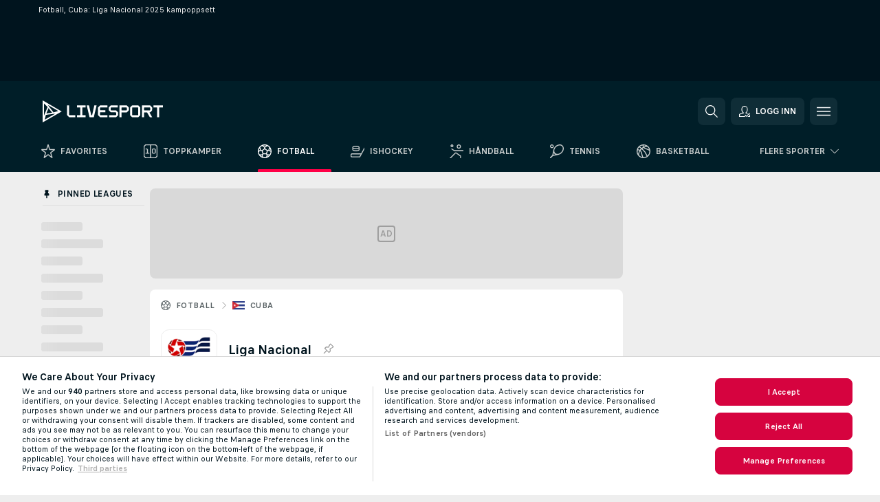

--- FILE ---
content_type: text/html; charset=UTF-8
request_url: https://www.livesport.com/no/fotball/cuba/liga-nacional/kamper/
body_size: 21105
content:
<!DOCTYPE html>
<html lang="no">
    <head>
        <meta charset="utf-8">
        <title>Fotball: Liga Nacional 2025 kampoppsett - Livesport.com</title>
        <script defer src="https://cdn.cookielaw.org/scripttemplates/otSDKStub.js"
            type="text/javascript"
            charset="UTF-8"
            data-domain-script="be4cd6ae-414e-4784-a9f8-29c9eb574714" data-document-language="true"
        >
        </script>
        <link rel="preload" href="https://static.flashscore.com/res/image/data/bD0Ow4WI-vBjUr7JP.png" as="image">
<link rel="preconnect" href="https://717.ds.lsapp.eu/pq_graphql" crossorigin>
<link rel="preconnect" href="https://500.flashscore.ninja" crossorigin>
<link rel="preload" href="https://static.flashscore.com/res/font/LivesportFinderLatin-Regular_Static.woff2" as="font" type="font/woff2" crossorigin>
<link rel="preload" href="https://static.flashscore.com/res/font/LivesportFinderLatin-Bold_Static.woff2" as="font" type="font/woff2" crossorigin>
        <noscript>
            <meta http-equiv="refresh" content="0;url=https://www.flashscore.mobi/" />
        </noscript>
        <meta name="copyright" content="Copyright (c) 2012-2026 Livesport s.r.o.">
        <meta name="robots" content="index,follow" />
        <meta name="viewport" content="width=device-width, initial-scale=1">
	    <meta property="og:title" content="Fotball: Liga Nacional 2025 kampoppsett - Livesport.com">
	    <meta property="og:type" content="website">
	    <meta property="og:url" content="https://www.livesport.com/no/fotball/cuba/liga-nacional/kamper/">
	    <meta property="og:image" content="https://www.livesport.com/res/_scoreboard/image/og/scoreboard.png">
	    <meta name="fb:app_id" content="1894064537329665">
            <link rel="shortcut icon" href="https://static.flashscore.com/res/_fs/image/4_favicons/_scoreboard/favicon.ico?v=8">
            <link rel="apple-touch-icon" sizes="180x180" href="https://static.flashscore.com/res/_fs/image/4_favicons/_scoreboard/touch-icon-180x180.png?v=8">
            <link rel="icon" type="image/png" sizes="32x32" href="https://static.flashscore.com/res/_fs/image/4_favicons/_scoreboard/favicon-32x32.png?v=8">
            <link rel="icon" type="image/png" sizes="16x16" href="https://static.flashscore.com/res/_fs/image/4_favicons/_scoreboard/favicon-16x16.png?v=8">
        <link rel="manifest" href="/manifest/1/?v=7">
        <meta name="theme-color" content="#001e28">
            <meta name="google-site-verification" content="uT0Vsgti7EN1O4CnbIVHpQm8eRhCbLuYj_Qa-mtB1Dw" />
<meta name="google-site-verification" content="SCKE3SdZZlVPRpDyWiv2Pglk-Q8u3IBMpOQTekir3PU" />
<meta name="facebook-domain-verification" content="occjhyqkynx0l402tgjammgs6hho8s" />

        <link rel="stylesheet" href="https://static.flashscore.com/res/_fs/build/LivesportFinderLatin.b5b9ae1.css">
        <link rel="stylesheet" href="https://static.flashscore.com/res/_fs/build/core.838ccad.css">
        <link rel="stylesheet" href="https://static.flashscore.com/res/_fs/build/variables.5e5bd96.css">
        <link rel="stylesheet" href="https://static.flashscore.com/res/_fs/build/themes.a4e5af4.css">
        <link rel="stylesheet" href="https://static.flashscore.com/res/_fs/build/common.dd5a8cc.css">
        <link rel="stylesheet" href="https://static.flashscore.com/res/_fs/build/components_shared.7255990.css">
        <link rel="stylesheet" href="https://static.flashscore.com/res/_fs/build/cookie.c9f0231.css">
        <link rel="stylesheet" href="https://static.flashscore.com/res/_fs/build/multiLang.e42395f.css">
        <link rel="stylesheet" href="https://static.flashscore.com/res/_fs/build/single_page_app_temp.344cf30.css">
        <link rel="stylesheet" href="https://static.flashscore.com/res/_fs/build/core_common.852f6a3.css">
        <link rel="stylesheet" href="https://static.flashscore.com/res/_fs/build/lsid.f9f1878.css">
        <link rel="stylesheet" href="https://static.flashscore.com/res/_fs/build/componentLibraryTheme2021.9e06a9c.css">
        <link rel="stylesheet" href="https://static.flashscore.com/res/_fs/build/live_header.103dd81.css">
        <link rel="stylesheet" href="https://static.flashscore.com/res/_fs/build/live_sidemenu.83b368b.css">
        <link rel="stylesheet" href="https://static.flashscore.com/res/_fs/build/live_sections.e8ef654.css">
        <link rel="stylesheet" href="https://static.flashscore.com/res/_fs/build/league_onboarding.205502f.css">
        <link rel="stylesheet" href="https://static.flashscore.com/res/_fs/build/live_footer.8dcd350.css">
        <link rel="stylesheet" href="https://static.flashscore.com/res/_fs/build/tabs_filters.1b18cab.css">
        <link rel="stylesheet" href="https://static.flashscore.com/res/_fs/build/live_tabs.ed02cca.css">
        <link rel="stylesheet" href="https://static.flashscore.com/res/_fs/build/headline.5c06c67.css">
        <link rel="stylesheet" href="https://static.flashscore.com/res/_fs/build/heading.7004033.css">
        <link rel="stylesheet" href="https://static.flashscore.com/res/_fs/build/fsnews_scores.6c2d2b4.css">
        <link rel="stylesheet" href="https://static.flashscore.com/res/_fs/build/rssnews.b0bfd58.css">
        <link rel="stylesheet" href="https://static.flashscore.com/res/_fs/build/rssnews_scores.aee54d5.css">
        <link rel="stylesheet" href="https://static.flashscore.com/res/_fs/build/player_table_spa.e6485eb.css">
        <link rel="stylesheet" href="https://static.flashscore.com/res/_fs/build/rest_player_tables.92df54a.css">
        <link rel="stylesheet" href="https://static.flashscore.com/res/_fs/build/ranking.4f1631d.css">
        <link rel="stylesheet" href="https://static.flashscore.com/res/_fs/build/seasonCalendar.871df01.css">
        <link rel="stylesheet" href="https://static.flashscore.com/res/_fs/build/common_category.d6af2ef.css">
        <link rel="stylesheet" href="https://static.flashscore.com/res/_fs/build/standings_draw.33f783a.css">
        <link rel="stylesheet" href="https://static.flashscore.com/res/_fs/build/banner.9044da6.css">
        <link rel="stylesheet" href="https://static.flashscore.com/res/_fs/build/storeBadge.f227bb4.css">
        <link rel="stylesheet" href="https://static.flashscore.com/res/_fs/build/all_sport_templates.cb56daf.css">
        <link rel="stylesheet" href="https://static.flashscore.com/res/_fs/build/sport_templates_layouts.fb2c9d0.css">
        <link rel="stylesheet" href="https://static.flashscore.com/res/styles/container.717.css">
        <link rel="stylesheet" href="https://static.flashscore.com/res/styles/container.0.css">
        <script type="text/javascript" src="/x/js/browsercompatibility_5.js"></script>
        <script type="text/javascript" defer src="/res/_fs/build/framework.3391317.js"></script>
        <script type="text/javascript" defer src="/x/js/core_717_2289000000.js"></script>
        <script type="text/javascript" defer src="/res/_fs/build/internalTools.5d41de3.js"></script>
        <script type="text/javascript" defer src="/res/_fs/build/initBannerHandler.68a562f.js"></script>
        <script type="text/javascript" defer src="/res/_fs/build/vendors.34fabbc.js"></script>
        <script type="text/javascript" defer src="/res/_fs/build/modules.a54dfe7.js"></script>
        <script type="text/javascript" defer src="/res/_fs/build/serviceStatusBox.187ba10.js"></script>
        <script type="text/javascript" defer src="/res/_fs/build/liveTable.3f0cd4e.js"></script>
        <script type="text/javascript" defer src="/res/_fs/build/myLeaguesMenu.75b895d.js"></script>
        <script type="text/javascript" defer src="/res/_fs/build/mainPageScripts.56d5944.js"></script>
        <script type="text/javascript" defer src="/res/_fs/build/leftMenuCategory.65d7635.js"></script>
        <script type="text/javascript" defer src="/res/_fs/build/globalEvents.682df47.js"></script>
        <script type="text/javascript" src="/x/js/translations-livetable.717.2436d771.js"></script>
        <script type="text/javascript" src="/x/js/translations-myteamsmenu.717.b5b45f16.js"></script>
        <script type="text/javascript" src="/x/js/translations-headermenu.717.393c9af7.js"></script>
        <script type="text/javascript" src="/x/js/translations-headerpromobar.717.9d9de726.js"></script>
        <script type="text/javascript" src="/res/_fs/build/runtime.7d7ba8a.js"></script>
        <script type="text/javascript" src="/res/_fs/build/constants.d8ac8f7.js"></script>
        <script type="text/javascript" src="/res/_fs/build/loader.d3dc62f.js"></script>
        <script type="text/javascript" src="/res/_fs/build/myTeamsMenu.eab1027.js"></script>
                <script>
        window.loggingServiceConfig = {"enable":true,"server":"https:\/\/logging-service.livesport.services\/","token":"Y3uhIv5Ges46mMdAZm53akso95sYOogk","percentage_of_sessions_to_log":1};
    </script>
    <script defer src="/res/_fs/build/frontendLogger.d1da8fc.js"></script>

        <script type="text/javascript">
            // <![CDATA[
                cjs.Api.loader.get('cjs').call(function(_cjs) {
                    _cjs.fromGlobalScope.initStaticPagesGamesNotification();
                    _cjs.bookmakerSettings = { bookmakersData: {"CZ":[{"main_bookmaker_id":"49","project_id":"717","geo_ip":"CZ","name":"Tipsport.cz","premium_status_id":"1"}],"GR":[{"main_bookmaker_id":"409","project_id":"717","geo_ip":"GR","name":"Stoiximan.gr","premium_status_id":"1"}],"TR":[{"main_bookmaker_id":"417","project_id":"717","geo_ip":"TR","name":"1xBet","premium_status_id":"1"}],"NO":[],"HR":[]} };
                });
                //used in LiveTableStaticLeagues
                var pageType = "tournament_page", sportId = 1;
		                    var dataLayer = dataLayer || [];

		function otAfterCallback() {
		    window.setTimeout(() => {
		        try {
		            if (!window.hasOTAfterCallbackProceeded) {
		                dataLayer.push({event:'gdpr_consent',user_consent:'agree'});
		                document.dispatchEvent(new Event('onetrust'));
		            }
		        } catch(e) {
		            console.error(e);
		        }
		        window.hasOTAfterCallbackProceeded = true;
		    }, 0);
		};

		function otCallback() {
		    document.dispatchEvent(new Event("oneTrustLoaded"));
		    window.oneTrustLoaded = true;

		    if (typeof cjs === 'undefined') {
		        return;
		    }

		    if (!window.hasOTCallbackProceeded) {
		        cjs.Api.loader.get('cjs').call(function(_cjs) {
		            _cjs.Api.loader.get('onetrust').fulfill(cb => { cb() });
		        });
		    }

		    window.hasOTCallbackProceeded = true;
		};

		function OptanonWrapper() {
		    dataLayer.push({event:"OneTrustGroupsUpdated"});
		    try {
		        if (typeof __tcfapi === "function") {
		            __tcfapi("getTCData",2,(e) => {
		                if (e !== null) {
		                    otCallback();
		                    if (e.eventStatus === 'useractioncomplete' || e.eventStatus === 'tcloaded') {
		                        otAfterCallback();
		                    };
		                };
		            });
		        } else if (typeof OneTrust === "object") {
		            otCallback();
		            if (!OneTrust.IsAlertBoxClosed()) {
		                OneTrust.OnConsentChanged(() => otAfterCallback());
		            }
		        } else {
		            otCallback();
		        }
		    } catch(e) {
		        console.error(e);
		    }
		};
            // ]]>
        </script>
    </head>
<body class="responsive background-add-off brand--flashscore soccer _scoreboard flat pid_717 mgc   tournament-page twoLineLayout  light-bg-1 v3 bg3 seoTopWrapperHidden" data-analytics-page-type="tournament_page">
<div class="otPlaceholder otPlaceholder--hidden">
    <div class="skOT skOT--ot">
        <div class="skOT__co">
            <div class="skOT__ti"></div>
            <div class="skOT__te"></div>
            <div class="skOT__te"></div>
            <div class="skOT__te"></div>
            <div class="skOT__te"></div>
        </div>
        <div class="skOT__co">
            <div class="skOT__ti"></div>
            <div class="skOT__te"></div>
            <div class="skOT__te"></div>
            <div class="skOT__te"></div>
        </div>
    </div>
</div>
<script type="text/javascript">
    if(!document.cookie.match(/^(.*;)?\s*OptanonAlertBoxClosed\s*=\s*[^;]+(.*)?$/) && !window.localStorage.getItem("onetrust_placeholder")){
        document.getElementsByClassName("otPlaceholder")[0].classList.remove("otPlaceholder--hidden");
    }

    document.addEventListener("click", function (e) {

        var element = e.target.parentNode;
    if(element === document) element = document.body;

        if (element !== null && (element.classList.contains("ot-button-group") ||
                (element.classList.contains("ot-btn-subcntr")) ||
                (element.classList.contains("ot-btn-container")) ||
                (element.id === "onetrust-button-group") ||
                (element.id === "onetrust-close-btn-container") ||
                (element.id === "ot-pc-content") ||
                (e.target.closest(".otPlaceholder")))

        )  {
            window.localStorage.setItem("onetrust_placeholder", 1);
            document.getElementsByClassName("otPlaceholder")[0].classList.add("otPlaceholder--hidden");
        }
    }, false);

</script>
<script type="text/javascript">
    const defaultTheme = "";
    const usersTheme = window.localStorage.getItem("theme");
    if(!usersTheme && defaultTheme) {
        cjs.Api.darkModeLocal.setDarkThemeAsDefault();
    }

    cjs.Api.darkModeLocal.setThemeClass()
</script>

<div id="zoneContainer-background" data-zone-group="background"></div>
<div class="seoAdWrapper"><div class="seoTop">
    <div class="seoTop__content">
        <h1>Fotball, Cuba: Liga Nacional 2025 kampoppsett</h1>
    </div>
</div>

<script>
    cjs.Api.localLsid.beforeLoad((isLoggedIn) => {
        if (isLoggedIn) {
            const seoTopElement = document.getElementsByClassName('seoTop')[0];
            seoTopElement.style.display = 'none';
            seoTopElement.classList.add('seoTopHidden');
            document.body.classList.add('isLoggedIn');
            document.body.classList.remove('seoTopWrapperHidden');
        }
    });
</script>

<div id="zoneContainer-top" data-zone-group="top"></div>

<div id="zoneContainer-responsive_fixed_bottom" data-zone-group="responsive_fixed_bottom"></div>
</div>
<header class="header">
    <img src="https://static.flashscore.com/res/_fs/image/2_others/bg.png" alt="" fetchpriority="high" class="header__bg">
    <div class="header__content">
        <a class="header__logoWrapper" href="/no/">
            <svg class="header__logo" preserveAspectRatio="xMinYMid meet" enable-background="new 0 0 546.5 100" viewBox="0 0 546.5 100" xmlns="http://www.w3.org/2000/svg">
    <g fill="#fff">
        <path d="m262.8 32h31.3c.2 0 .4-.2.4-.4v-8.6c0-.2-.2-.4-.4-.4h-31.6c-1 0-1.9.4-2.6 1.1l-7.1 7.1c-.7.7-1.1 1.6-1.1 2.6v32.3c0 1 .4 1.9 1.1 2.6l7.1 7.1c.7.7 1.6 1.1 2.6 1.1h31.6c.2 0 .4-.2.4-.4v-8.6c0-.2-.2-.4-.4-.4h-31.3c-1 0-1.9-.8-1.9-1.9v-9.3c0-1 .8-1.9 1.9-1.9h22c.2 0 .4-.2.4-.4v-8.6c0-.2-.2-.4-.4-.4h-22c-1 0-1.9-.8-1.9-1.9v-9.3c.1-.6.9-1.4 1.9-1.4z"/>
        <path d="m546.1 22.7h-42.1c-.2 0-.4.2-.4.4v8.6c0 .2.2.4.4.4h14.5c1 0 1.8.8 1.9 1.7v42.7c0 .2.2.4.4.4h8.6c.2 0 .4-.2.4-.4v-42.8c.1-1 .9-1.7 1.9-1.7h14.5c.2 0 .4-.2.4-.4v-8.6c-.2-.1-.3-.3-.5-.3z"/>
        <path d="m148.1 76.8h-26c-1 0-1.9-.4-2.6-1.1l-7.1-7.1c-.7-.7-1.1-1.6-1.1-2.6v-42.9c0-.2.2-.4.4-.4h8.6c.2 0 .4.2.4.4v42.5c0 1 .8 1.9 1.9 1.9h25.7c.2 0 .4.2.4.4v8.6c-.2.1-.4.3-.6.3z"/>
        <path d="m342.1 53.3-7.1-7.1c-.7-.7-1.6-1.1-2.6-1.1h-20.8c-1 0-1.9-.8-1.9-1.9v-9.3c0-1 .8-1.9 1.9-1.9h29.4c.2 0 .4-.2.4-.4v-8.6c0-.2-.2-.4-.4-.4h-29.7c-1 0-1.9.4-2.6 1.1l-7.1 7.1c-.7.7-1.1 1.6-1.1 2.6v10c0 1 .4 1.9 1.1 2.6l7.1 7.1c.7.7 1.6 1.1 2.6 1.1h20.8c1 0 1.9.8 1.9 1.9v9.3c0 1-.8 1.9-1.9 1.9h-29.4c-.2 0-.4.2-.4.4v8.6c0 .2.2.4.4.4h29.7c1 0 1.9-.4 2.6-1.1l7.1-7.1c.7-.7 1.1-1.6 1.1-2.6v-10c0-1-.4-1.9-1.1-2.6z"/>
        <path d="m443 30.9-7.1-7.1c-.7-.7-1.6-1.1-2.6-1.1h-24.9c-1 0-1.9.4-2.6 1.1l-7.1 7.1c-.7.7-1.1 1.6-1.1 2.6v32.3c0 1 .4 1.9 1.1 2.6l7.1 7.1c.7.7 1.6 1.1 2.6 1.1h24.9c1 0 1.9-.4 2.6-1.1l7.1-7.1c.7-.7 1.1-1.6 1.1-2.6v-32.2c0-1-.4-2-1.1-2.7zm-8.3 34.7c0 1-.8 1.9-1.9 1.9h-24.2c-1 0-1.9-.8-1.9-1.9v-31.7c0-1 .8-1.9 1.9-1.9h24.2c1 0 1.9.8 1.9 1.9z"/>
        <path d="m498.1 33.6c0-1-.4-1.9-1.1-2.6l-7-7.1c-.7-.7-1.6-1.1-2.6-1.1h-35.5c-.2 0-.4.2-.4.4v53.3c0 .2.2.4.4.4h8.6c.2 0 .4-.2.4-.4v-20.3c0-1 .8-1.8 1.7-1.8h12l12.9 22.4h10.7l-12.9-22.4h2c1 0 1.9-.4 2.6-1.1l7-7.1c.7-.7 1.1-1.6 1.1-2.6zm-9.3 9.6c0 1-.8 1.9-1.9 1.9h-24.2c-1 0-1.9-.8-1.9-1.8v-9.4c0-1 .8-1.8 1.8-1.8h24.2c1 0 1.9.8 1.9 1.9v1.9 7.3z"/>
        <path d="m200.5 22.7 12.7 53.8c0 .2.2.3.4.3h18.6c.2 0 .3-.1.4-.3l12.7-53.8h-10.3l-10.1 44.5c0 .2-.2.3-.4.3h-2.5-.6c-.2 0-.3-.1-.4-.3l-10.2-44.5z"/>
        <path d="m391.9 33.6c0-1-.4-1.9-1.1-2.6l-7-7.1c-.7-.7-1.6-1.1-2.6-1.1h-31.7c-.2 0-.4.2-.4.4v53.3c0 .2.2.4.4.4h8.6c.2 0 .4-.2.4-.4v-20.3c0-1 .8-1.8 1.7-1.8h21.1c1 0 1.9-.4 2.6-1.1l7-7.1c.7-.7 1.1-1.6 1.1-2.6v-10zm-9.3 9.6c0 1-.8 1.9-1.9 1.9h-20.5c-1 0-1.9-.8-1.9-1.8v-9.4c0-1 .8-1.8 1.8-1.8h20.5c1 0 1.9.8 1.9 1.9v9.2z"/>
        <path d="m182.3 32h12.7c.2 0 .4-.2.4-.4v-8.6c0-.2-.2-.4-.4-.4h-38.4c-.2 0-.4.2-.4.4v8.6c0 .2.2.4.4.4h12.7c1 0 1.8.8 1.9 1.7v32c-.1 1-.9 1.7-1.9 1.7h-12.7c-.2 0-.4.2-.4.4v8.6c0 .2.2.4.4.4h38.4c.2 0 .4-.2.4-.4v-8.6c0-.2-.2-.4-.4-.4h-12.7c-1 0-1.8-.8-1.9-1.7v-32c.1-.9.9-1.7 1.9-1.7z"/>
        <path d="m.3 0-.3 100 86.6-49.7zm71.1 48.3-21.9 6.2-26.1-34.1zm-48.8-18.2-16.5 39.6.2-55.6zm4.4 4.9 16 20.9-26.1 3.4zm-17.7 52.8 5.6-22.1 42.6-5.5z"/>
    </g>
</svg>
        </a>
            <a id="bonus-comparison-gift" href="#" class="header__block header__block--gift">
                <div class="header__button header__button">
                    <svg class="header__icon header__icon">
                        <use xlink:href="/res/_fs/image/13_symbols/action.svg?serial=1741#gift"></use>
                    </svg>
                </div>
            </a>
            <script>
                cjs.Api.loader.get("geoIpResolver").call((geoIp) => {
                    const geoUrls = {"NO":"/no/odds/bonus/"};
                    if (geoUrls[geoIp]) {
                        const link = document.getElementById("bonus-comparison-gift");
                        link.setAttribute("href", geoUrls[geoIp]);
                        link.classList.add("isVisible");
                    }
                });
            </script>
            <div id="searchWindow" class="header__block header__block--search">
                <div role="button" class="header__button">
                    <svg class="header__icon header__icon--search">
                        <use xlink:href="/res/_fs/image/13_symbols/action.svg?serial=1741#search"></use>
                    </svg>
                </div>
            </div>
            <div id="header__block--user-menu" class="header__block header__block--user">
                <script>
                    cjs.Api.localLsid.beforeLoad((isLoggedIn, name) => {
                        document.write('' +
                                '<div id="user-menu" role="button" class="header__button header__button--user">' +
                                '<svg class="header__icon header__icon--user">' +
                                '<use xlink:href="' + ("/res/_fs/image/13_symbols/action.svg?serial=1741#user-logged-in") + '"/>' +
                                '</svg>' +
                                (isLoggedIn
                                        ? '<span class="header__text header__text--user header__text--loggedIn">' + name + '</span>'
                                        : '<span class="header__text header__text--user">Logg inn</span>') +
                                '</div>');
                    });
                </script>
            </div>
        <div id="hamburger-menu"  class="header__block header__block--menu">
            <div role="button" class="header__button">
                <svg class="header__icon header__icon--menu">
                    <use xlink:href="/res/_fs/image/13_symbols/action.svg?serial=1741#menu"></use>
                </svg>
            </div>
        </div>
            <script defer type="text/javascript" src="/res/_fs/build/autotrack.ff73da9.js"></script>
        <script defer type="text/javascript" src="/res/_fs/build/loginClient.5fa2cd0.js"></script>
        <script defer type="text/javascript" src="/res/_fs/build/headerMenu.059a184.js"></script>
        <script defer type="text/javascript" src="/res/_fs/build/bonusComparisonGift.9f4e902.js"></script>
        <script type="text/javascript">
            window.headerMenuEnvironment = {"lsidEnabled":true,"langBoxEnabled":true,"langBoxData":{"shortName":"no","fullName":"Norsk","list":[{"id":711,"projectId":717,"shortName":"id","url":"\/id\/","localLang":"Bahasa Indonesia","localLangName":"Bahasa Indonesia","onclickUrl":"id"},{"id":715,"projectId":717,"shortName":"ms","url":"\/my\/","localLang":"Bahasa Melayu","localLangName":"Bahasa Melayu","onclickUrl":"my"},{"id":702,"projectId":717,"shortName":"cs","url":"\/cz\/","localLang":"Čeština","localLangName":"Čeština","onclickUrl":"cz"},{"id":704,"projectId":717,"shortName":"da","url":"\/dk\/","localLang":"Dansk","localLangName":"Dansk","onclickUrl":"dk"},{"id":703,"projectId":717,"shortName":"de","url":"\/de\/","localLang":"Deutsch","localLangName":"Deutsch","onclickUrl":"de"},{"id":701,"projectId":717,"shortName":"en-au","url":"\/au\/","localLang":"English (Australia)","localLangName":"English (Australia)","onclickUrl":"au"},{"id":700,"projectId":717,"shortName":"en","url":"\/en\/","localLang":"English (International)","localLangName":"English (International)","onclickUrl":"en"},{"id":500,"projectId":717,"shortName":"en-usa","url":"\/?force=1","localLang":"English (U.S.)","localLangName":"English (U.S.)","onclickUrl":""},{"id":727,"projectId":717,"shortName":"en-uk","url":"\/uk\/","localLang":"English (UK)","localLangName":"English (UK)","onclickUrl":"uk"},{"id":705,"projectId":717,"shortName":"es","url":"\/es\/","localLang":"Español","localLangName":"Español","onclickUrl":"es"},{"id":707,"projectId":717,"shortName":"fr","url":"\/fr\/","localLang":"Français","localLangName":"Français","onclickUrl":"fr"},{"id":709,"projectId":717,"shortName":"hr","url":"\/hr\/","localLang":"Hrvatski","localLangName":"Hrvatski","onclickUrl":"hr"},{"id":712,"projectId":717,"shortName":"it","url":"\/it\/","localLang":"Italiano","localLangName":"Italiano","onclickUrl":"it"},{"id":714,"projectId":717,"shortName":"lt","url":"\/lt\/","localLang":"Lietuvių","localLangName":"Lietuvių","onclickUrl":"lt"},{"id":710,"projectId":717,"shortName":"hu","url":"\/hu\/","localLang":"Magyar","localLangName":"Magyar","onclickUrl":"hu"},{"id":716,"projectId":717,"shortName":"nl","url":"\/nl\/","localLang":"Nederlands","localLangName":"Nederlands","onclickUrl":"nl"},{"id":718,"projectId":717,"shortName":"pl","url":"\/pl\/","localLang":"Polski","localLangName":"Polski","onclickUrl":"pl"},{"id":719,"projectId":717,"shortName":"pt","url":"\/pt\/","localLang":"Português","localLangName":"Português","onclickUrl":"pt"},{"id":729,"projectId":717,"shortName":"pt-br","url":"\/br\/","localLang":"Português (Brasil)","localLangName":"Português (Brasil)","onclickUrl":"br"},{"id":720,"projectId":717,"shortName":"ro","url":"\/ro\/","localLang":"Română","localLangName":"Română","onclickUrl":"ro"},{"id":721,"projectId":717,"shortName":"sr","url":"\/rs\/","localLang":"Srpski","localLangName":"Srpski","onclickUrl":"rs"},{"id":725,"projectId":717,"shortName":"sk","url":"\/sk\/","localLang":"Slovenčina","localLangName":"Slovenčina","onclickUrl":"sk"},{"id":724,"projectId":717,"shortName":"sl","url":"\/si\/","localLang":"Slovenščina","localLangName":"Slovenščina","onclickUrl":"si"},{"id":706,"projectId":717,"shortName":"fi","url":"\/fi\/","localLang":"Suomi","localLangName":"Suomi","onclickUrl":"fi"},{"id":723,"projectId":717,"shortName":"sv","url":"\/se\/","localLang":"Svenska","localLangName":"Svenska","onclickUrl":"se"},{"id":728,"projectId":717,"shortName":"vi","url":"\/vn\/","localLang":"Tiếng Việt","localLangName":"Tiếng Việt","onclickUrl":"vn"},{"id":726,"projectId":717,"shortName":"tr","url":"\/tr\/","localLang":"Türkçe","localLangName":"Türkçe","onclickUrl":"tr"},{"id":730,"projectId":717,"shortName":"bg","url":"\/bg\/","localLang":"Български език","localLangName":"Български език","onclickUrl":"bg"},{"id":708,"projectId":717,"shortName":"el","url":"\/gr\/","localLang":"Ελληνικά","localLangName":"Ελληνικά","onclickUrl":"gr"},{"id":722,"projectId":717,"shortName":"ru","url":"\/ru\/","localLang":"Русский (Международный)","localLangName":"Русский (Международный)","onclickUrl":"ru"},{"id":713,"projectId":717,"shortName":"ko","url":"\/kr\/","localLang":"한국어","localLangName":"한국어","onclickUrl":"kr"},{"id":731,"projectId":717,"shortName":"ua","url":"\/ua\/","localLang":"Українська","localLangName":"Українська","onclickUrl":"ua"}]},"langBoxDataByGeoIps":[]};
            window.isFlashfootball = false;
            window.isDetail = false;
            window.mobileBannerConfig = null;
        </script>
    </div>
</header>
    <script type="text/javascript">
        cjs.defaultTopLeagues = ["6_100_SW9D1eZo","6_128_Mg9H0Flh","6_200_zcDLaZ3b","6_8_0UPxbDYA","6_66_KpY5LErp","6_205_rFyapk4H","6_200_GU1e3xjd","1_1_8bP2bXmH","1_198_dYlOSQOD","1_6_xGrwqq16","1_6_KQMVOQ0g","1_6_ClDjv3V5","1_6_G2HlWGUp","1_77_KIShoMk3","1_81_W6BOzpK2","1_98_COuk57Ci","1_145_UNGEKMx6","1_145_GOvB22xg","1_176_QVmLl54o","1_8_YoSkIXsp","1_8_lvUBR5F8","1_6_A9yxE9Ke","1_6_GfRbsVWM","2_9011_tItR6sEf","2_9011_nZi4fKds","2_9011_65k5lHxU","2_9012_Sd2Q088D","2_9012_hl1W8RZs","2_9012_6g0xhggi","2_9011_MP4jLdJh","2_9012_0G3fKGYb","3_6_fT0n14Vt","3_6_YJaj0Opm","3_98_h2HoKRSi","3_176_0fiHAulF","3_200_IBmris38","3_145_00kKCULm","3_145_4M7wLRZh","3_6_nVvz91uS","3_200_Y1IMCnI6","4_62_QR1GYbvD","4_6_Cnt5FMOg","4_76_CnmCUGyG","4_81_nVp0wiqd","4_145_Ig1f1fy3","4_181_ObxFt3lm","4_200_G2Op923t","4_8_SCGVmKHb","5_47_MZFZnvX4","5_200_rJVAIaHo","5_145_EkvxePVE","7_6_KK4FaFV3","7_6_nNlLsRUr","7_81_Mmsc26yL","7_145_xAfs9rq1","7_176_nVpEwOrl","7_8_zkpajjvm","7_145_tjPFkxq5","19_24_ETdxjU8a","8_198_za7D2lO5","8_6_G8FL0ShI","8_6_faEPan8O","8_77_SzD3Lkgt","8_8_Stv0V7h5","8_8_nmjJVR7B","9_76_WxHfCw7j","9_145_raTMmsac","9_181_UJRjmLT9","9_8_CrHenuqG","10_76_nLBbqJDS","10_181_jacSiHjd","10_145_KK6dEXeM","12_6_6ecm9Xlr","12_6_CvPuKVY0","12_98_nm8RF0ON","12_145_nsPIsv8T","11_6_MFZy7Eom","11_6_tMoe7Y0g","11_98_p0JrJCV5","11_176_joO7tfhP","11_8_UwAwNo2E","14_6_2RABlYFn","14_8_jXzWoWa5","14_8_KGO4pUqO","14_8_0SwtclaU","14_8_U7TfIXUu","14_8_hGLC5Bah","14_8_W6KG4VEb","14_8_hxHR9kGl","14_8_byRjyCJO","15_8_GS36K259","15_197_MRDsXMKF","15_8_42FbPIs2","13_8_b5EIzft1","13_8_OG7nzYAD","13_8_AkPEBy3K","13_8_6LAp6FQs","13_8_2i0B6Zul","13_93_KfDQ6H86","18_24_OICsE7P8","18_24_n11TBFTE","18_24_A9VciAso","18_24_GYMw4gKo","23_8150_v5mY2VHL","23_8150_0WT9Phuh","23_8150_nqOdP4Wh","23_8150_CrmQoWqj","23_8150_WQvE7HHH","23_8150_buZKLqDG","23_8150_4K0lj5hO","23_8150_2N8xUvQK","23_8150_YVEWtJhI","22_6_CtMYh31I","22_8_273VYTLC","24_8_ttMTnaKq","34_7300_EcSVXVwf","34_7300_lptFeFBL","34_7300_ABz7kU4b","35_197_biXWRQSN","35_197_j3ZUJ1y7","35_197_lptXr60I","36_7402_8CN3d6SA","36_7404_zF9M0iH9"];
    </script>
<nav class="menuTop menuTop--soccer topScores">
    <div class="menuTop__content menuTop__group">
        <a href="/no/favorites/" class="menuTop__item menuTop__myfs">
            <svg class="menuTop__icon menuTop__icon--star">
                <use xlink:href="/res/_fs/image/13_symbols/action.svg?serial=1741#star"></use>
            </svg>
            <div class="menuTop__text">Favorites</div>
        </a>
        <div class="menuTop__items">
            <a href="/no/" class="menuTop__item"
               data-sport-id="-1">
                <svg class="menuTop__icon">
                    <use xlink:href="/res/_fs/image/13_symbols/sport.svg#home"></use>
                </svg>
                <div class="menuTop__text">Toppkamper</div>
            </a>
            <a href="/no/fotball/" class="menuTop__item--active menuTop__item"
               data-sport-id="1">
                <svg class="menuTop__icon">
                    <use xlink:href="/res/_fs/image/13_symbols/sport.svg#soccer"></use>
                </svg>
                <div class="menuTop__text">Fotball</div>
            </a>
            <a href="/no/ishockey/" class="menuTop__item"
               data-sport-id="4">
                <svg class="menuTop__icon">
                    <use xlink:href="/res/_fs/image/13_symbols/sport.svg#hockey"></use>
                </svg>
                <div class="menuTop__text">Ishockey</div>
            </a>
            <a href="/no/handball/" class="menuTop__item"
               data-sport-id="7">
                <svg class="menuTop__icon">
                    <use xlink:href="/res/_fs/image/13_symbols/sport.svg#handball"></use>
                </svg>
                <div class="menuTop__text">Håndball</div>
            </a>
            <a href="/no/tennis/" class="menuTop__item"
               data-sport-id="2">
                <svg class="menuTop__icon">
                    <use xlink:href="/res/_fs/image/13_symbols/sport.svg#tennis"></use>
                </svg>
                <div class="menuTop__text">Tennis</div>
            </a>
            <a href="/no/basketball/" class="menuTop__item"
               data-sport-id="3">
                <svg class="menuTop__icon">
                    <use xlink:href="/res/_fs/image/13_symbols/sport.svg#basketball"></use>
                </svg>
                <div class="menuTop__text">Basketball</div>
            </a>
        </div>
<div class="menuMinority">
    <div class="menuMinority__title" onclick="cjs.Api.loader.get('sportMenu').call(function(sportMenu) { sportMenu.toggleMinority() });">
        <svg class="menuMinority__arrow">
            <use xlink:href="/res/_fs/image/13_symbols/action.svg?serial=1741#dropdown"></use>
        </svg>
        <div class="menuMinority__text"
             data-text-long="Flere sporter">
        </div>
    </div>
    <div class="menuMinority__content" data-mobile-headline="Flere sporter">
        <a href="/no/amerikansk-fotball/" class="menuMinority__item"
           onclick="cjs.Api.loader.get('sportMenu').call(function(sportMenu) { sportMenu.toggleMinority() });"
           data-sport-id="5">
            <svg class="menuMinority__icon">
                <use xlink:href="/res/_fs/image/13_symbols/sport.svg#american-football"></use>
            </svg>
            <div class="menuMinority__text" >Am. football</div>
        </a>
        <a href="/no/australsk-fotball/" class="menuMinority__item"
           onclick="cjs.Api.loader.get('sportMenu').call(function(sportMenu) { sportMenu.toggleMinority() });"
           data-sport-id="18">
            <svg class="menuMinority__icon">
                <use xlink:href="/res/_fs/image/13_symbols/sport.svg#aussie-rules"></use>
            </svg>
            <div class="menuMinority__text" >Australsk fotball</div>
        </a>
        <a href="/no/badminton/" class="menuMinority__item"
           onclick="cjs.Api.loader.get('sportMenu').call(function(sportMenu) { sportMenu.toggleMinority() });"
           data-sport-id="21">
            <svg class="menuMinority__icon">
                <use xlink:href="/res/_fs/image/13_symbols/sport.svg#badminton"></use>
            </svg>
            <div class="menuMinority__text" >Badminton</div>
        </a>
        <a href="/no/bandy/" class="menuMinority__item"
           onclick="cjs.Api.loader.get('sportMenu').call(function(sportMenu) { sportMenu.toggleMinority() });"
           data-sport-id="10">
            <svg class="menuMinority__icon">
                <use xlink:href="/res/_fs/image/13_symbols/sport.svg#bandy"></use>
            </svg>
            <div class="menuMinority__text" >Bandy</div>
        </a>
        <a href="/no/baseball/" class="menuMinority__item"
           onclick="cjs.Api.loader.get('sportMenu').call(function(sportMenu) { sportMenu.toggleMinority() });"
           data-sport-id="6">
            <svg class="menuMinority__icon">
                <use xlink:href="/res/_fs/image/13_symbols/sport.svg#baseball"></use>
            </svg>
            <div class="menuMinority__text" >Baseball</div>
        </a>
        <a href="/no/basketball/" class="menuMinority__item"
           onclick="cjs.Api.loader.get('sportMenu').call(function(sportMenu) { sportMenu.toggleMinority() });"
           data-sport-id="3">
            <svg class="menuMinority__icon">
                <use xlink:href="/res/_fs/image/13_symbols/sport.svg#basketball"></use>
            </svg>
            <div class="menuMinority__text" >Basketball</div>
        </a>
        <a href="/no/boball/" class="menuMinority__item"
           onclick="cjs.Api.loader.get('sportMenu').call(function(sportMenu) { sportMenu.toggleMinority() });"
           data-sport-id="30">
            <svg class="menuMinority__icon">
                <use xlink:href="/res/_fs/image/13_symbols/sport.svg#pesapallo"></use>
            </svg>
            <div class="menuMinority__text" >Boball</div>
        </a>
        <a href="/no/boksing/" class="menuMinority__item"
           onclick="cjs.Api.loader.get('sportMenu').call(function(sportMenu) { sportMenu.toggleMinority() });"
           data-sport-id="16">
            <svg class="menuMinority__icon">
                <use xlink:href="/res/_fs/image/13_symbols/sport.svg#boxing"></use>
            </svg>
            <div class="menuMinority__text" >Boksing</div>
        </a>
        <a href="/no/bordtennis/" class="menuMinority__item"
           onclick="cjs.Api.loader.get('sportMenu').call(function(sportMenu) { sportMenu.toggleMinority() });"
           data-sport-id="25">
            <svg class="menuMinority__icon">
                <use xlink:href="/res/_fs/image/13_symbols/sport.svg#table-tennis"></use>
            </svg>
            <div class="menuMinority__text" >Bordtennis</div>
        </a>
        <a href="/no/cricket/" class="menuMinority__item"
           onclick="cjs.Api.loader.get('sportMenu').call(function(sportMenu) { sportMenu.toggleMinority() });"
           data-sport-id="13">
            <svg class="menuMinority__icon">
                <use xlink:href="/res/_fs/image/13_symbols/sport.svg#cricket"></use>
            </svg>
            <div class="menuMinority__text" >Cricket</div>
        </a>
        <a href="/no/dart/" class="menuMinority__item"
           onclick="cjs.Api.loader.get('sportMenu').call(function(sportMenu) { sportMenu.toggleMinority() });"
           data-sport-id="14">
            <svg class="menuMinority__icon">
                <use xlink:href="/res/_fs/image/13_symbols/sport.svg#darts"></use>
            </svg>
            <div class="menuMinority__text" >Dart</div>
        </a>
        <a href="/no/fotball/" class="menuMinority__item--active menuMinority__item"
           onclick="cjs.Api.loader.get('sportMenu').call(function(sportMenu) { sportMenu.toggleMinority() });"
           data-sport-id="1">
            <svg class="menuMinority__icon">
                <use xlink:href="/res/_fs/image/13_symbols/sport.svg#soccer"></use>
            </svg>
            <div class="menuMinority__text" >Fotball</div>
        </a>
        <a href="/no/futsal/" class="menuMinority__item"
           onclick="cjs.Api.loader.get('sportMenu').call(function(sportMenu) { sportMenu.toggleMinority() });"
           data-sport-id="11">
            <svg class="menuMinority__icon">
                <use xlink:href="/res/_fs/image/13_symbols/sport.svg#futsal"></use>
            </svg>
            <div class="menuMinority__text" >Futsal</div>
        </a>
        <a href="/no/golf/" class="menuMinority__item"
           onclick="cjs.Api.loader.get('sportMenu').call(function(sportMenu) { sportMenu.toggleMinority() });"
           data-sport-id="23">
            <svg class="menuMinority__icon">
                <use xlink:href="/res/_fs/image/13_symbols/sport.svg#golf"></use>
            </svg>
            <div class="menuMinority__text" >Golf</div>
        </a>
        <a href="/no/hesteveddelop/" class="menuMinority__item"
           onclick="cjs.Api.loader.get('sportMenu').call(function(sportMenu) { sportMenu.toggleMinority() });"
           data-sport-id="35">
            <svg class="menuMinority__icon">
                <use xlink:href="/res/_fs/image/13_symbols/sport.svg#horse-racing"></use>
            </svg>
            <div class="menuMinority__text" >Hesteveddeløp</div>
        </a>
        <a href="/no/handball/" class="menuMinority__item"
           onclick="cjs.Api.loader.get('sportMenu').call(function(sportMenu) { sportMenu.toggleMinority() });"
           data-sport-id="7">
            <svg class="menuMinority__icon">
                <use xlink:href="/res/_fs/image/13_symbols/sport.svg#handball"></use>
            </svg>
            <div class="menuMinority__text" >Håndball</div>
        </a>
        <a href="/no/innebandy/" class="menuMinority__item"
           onclick="cjs.Api.loader.get('sportMenu').call(function(sportMenu) { sportMenu.toggleMinority() });"
           data-sport-id="9">
            <svg class="menuMinority__icon">
                <use xlink:href="/res/_fs/image/13_symbols/sport.svg#floorball"></use>
            </svg>
            <div class="menuMinority__text" >Innebandy</div>
        </a>
        <a href="/no/ishockey/" class="menuMinority__item"
           onclick="cjs.Api.loader.get('sportMenu').call(function(sportMenu) { sportMenu.toggleMinority() });"
           data-sport-id="4">
            <svg class="menuMinority__icon">
                <use xlink:href="/res/_fs/image/13_symbols/sport.svg#hockey"></use>
            </svg>
            <div class="menuMinority__text" >Ishockey</div>
        </a>
        <a href="/no/kabaddi/" class="menuMinority__item"
           onclick="cjs.Api.loader.get('sportMenu').call(function(sportMenu) { sportMenu.toggleMinority() });"
           data-sport-id="42">
            <svg class="menuMinority__icon">
                <use xlink:href="/res/_fs/image/13_symbols/sport.svg#kabaddi"></use>
            </svg>
            <div class="menuMinority__text" >Kabaddi</div>
        </a>
        <a href="/no/landhockey/" class="menuMinority__item"
           onclick="cjs.Api.loader.get('sportMenu').call(function(sportMenu) { sportMenu.toggleMinority() });"
           data-sport-id="24">
            <svg class="menuMinority__icon">
                <use xlink:href="/res/_fs/image/13_symbols/sport.svg#field-hockey"></use>
            </svg>
            <div class="menuMinority__text" >Landhockey</div>
        </a>
        <a href="/no/mma/" class="menuMinority__item"
           onclick="cjs.Api.loader.get('sportMenu').call(function(sportMenu) { sportMenu.toggleMinority() });"
           data-sport-id="28">
            <svg class="menuMinority__icon">
                <use xlink:href="/res/_fs/image/13_symbols/sport.svg#mma"></use>
            </svg>
            <div class="menuMinority__text" >MMA</div>
        </a>
        <a href="/no/motorsport/" class="menuMinority__item"
           onclick="cjs.Api.loader.get('sportMenu').call(function(sportMenu) { sportMenu.toggleMinority() });"
           data-sport-id="31">
            <svg class="menuMinority__icon">
                <use xlink:href="/res/_fs/image/13_symbols/sport.svg#motorsport"></use>
            </svg>
            <div class="menuMinority__text" >Motorsport</div>
        </a>
        <a href="/no/netball/" class="menuMinority__item"
           onclick="cjs.Api.loader.get('sportMenu').call(function(sportMenu) { sportMenu.toggleMinority() });"
           data-sport-id="29">
            <svg class="menuMinority__icon">
                <use xlink:href="/res/_fs/image/13_symbols/sport.svg#netball"></use>
            </svg>
            <div class="menuMinority__text" >Netball</div>
        </a>
        <a href="/no/rugby/" class="menuMinority__item"
           onclick="cjs.Api.loader.get('sportMenu').call(function(sportMenu) { sportMenu.toggleMinority() });"
           data-sport-id="8">
            <svg class="menuMinority__icon">
                <use xlink:href="/res/_fs/image/13_symbols/sport.svg#rugby-union"></use>
            </svg>
            <div class="menuMinority__text" >Rugby</div>
        </a>
        <a href="/no/rugby-league/" class="menuMinority__item"
           onclick="cjs.Api.loader.get('sportMenu').call(function(sportMenu) { sportMenu.toggleMinority() });"
           data-sport-id="19">
            <svg class="menuMinority__icon">
                <use xlink:href="/res/_fs/image/13_symbols/sport.svg#rugby-league"></use>
            </svg>
            <div class="menuMinority__text" >Rugby League</div>
        </a>
        <a href="/no/sandvolleyball/" class="menuMinority__item"
           onclick="cjs.Api.loader.get('sportMenu').call(function(sportMenu) { sportMenu.toggleMinority() });"
           data-sport-id="17">
            <svg class="menuMinority__icon">
                <use xlink:href="/res/_fs/image/13_symbols/sport.svg#beach-volleyball"></use>
            </svg>
            <div class="menuMinority__text" >Sandvolleyball</div>
        </a>
        <a href="/no/snooker/" class="menuMinority__item"
           onclick="cjs.Api.loader.get('sportMenu').call(function(sportMenu) { sportMenu.toggleMinority() });"
           data-sport-id="15">
            <svg class="menuMinority__icon">
                <use xlink:href="/res/_fs/image/13_symbols/sport.svg#snooker"></use>
            </svg>
            <div class="menuMinority__text" >Snooker</div>
        </a>
        <a href="/no/strandfotball/" class="menuMinority__item"
           onclick="cjs.Api.loader.get('sportMenu').call(function(sportMenu) { sportMenu.toggleMinority() });"
           data-sport-id="26">
            <svg class="menuMinority__icon">
                <use xlink:href="/res/_fs/image/13_symbols/sport.svg#beach-soccer"></use>
            </svg>
            <div class="menuMinority__text" >Strandfotball</div>
        </a>
        <a href="/no/sykkel/" class="menuMinority__item"
           onclick="cjs.Api.loader.get('sportMenu').call(function(sportMenu) { sportMenu.toggleMinority() });"
           data-sport-id="34">
            <svg class="menuMinority__icon">
                <use xlink:href="/res/_fs/image/13_symbols/sport.svg#cycling"></use>
            </svg>
            <div class="menuMinority__text" >Sykkel</div>
        </a>
        <a href="/no/tennis/" class="menuMinority__item"
           onclick="cjs.Api.loader.get('sportMenu').call(function(sportMenu) { sportMenu.toggleMinority() });"
           data-sport-id="2">
            <svg class="menuMinority__icon">
                <use xlink:href="/res/_fs/image/13_symbols/sport.svg#tennis"></use>
            </svg>
            <div class="menuMinority__text" >Tennis</div>
        </a>
        <a href="/no/vannpolo/" class="menuMinority__item"
           onclick="cjs.Api.loader.get('sportMenu').call(function(sportMenu) { sportMenu.toggleMinority() });"
           data-sport-id="22">
            <svg class="menuMinority__icon">
                <use xlink:href="/res/_fs/image/13_symbols/sport.svg#water-polo"></use>
            </svg>
            <div class="menuMinority__text" >Vannpolo</div>
        </a>
        <a href="/no/vintersport/" class="menuMinority__item"
           onclick="cjs.Api.loader.get('sportMenu').call(function(sportMenu) { sportMenu.toggleMinority() });"
           data-sport-id="37">
            <svg class="menuMinority__icon">
                <use xlink:href="/res/_fs/image/13_symbols/sport.svg#winter-sports"></use>
            </svg>
            <div class="menuMinority__text" >Vintersport</div>
        </a>
        <a href="/no/volleyball/" class="menuMinority__item"
           onclick="cjs.Api.loader.get('sportMenu').call(function(sportMenu) { sportMenu.toggleMinority() });"
           data-sport-id="12">
            <svg class="menuMinority__icon">
                <use xlink:href="/res/_fs/image/13_symbols/sport.svg#volleyball"></use>
            </svg>
            <div class="menuMinority__text" >Volleyball</div>
        </a>
        <a href="/no/esports/" class="menuMinority__item"
           onclick="cjs.Api.loader.get('sportMenu').call(function(sportMenu) { sportMenu.toggleMinority() });"
           data-sport-id="36">
            <svg class="menuMinority__icon">
                <use xlink:href="/res/_fs/image/13_symbols/sport.svg#esports"></use>
            </svg>
            <div class="menuMinority__text" >eSports</div>
        </a>
    </div>
</div>
    </div>
</nav>
<div class="container">
<div class="container__content content">
<div class="container__main" id="main">
<div class="container__mainInner" id="tc">
<div class="container__bannerZone" id="rc-top"><div id="rccontent">
<div id="zoneContainer-right_top" data-zone-group="right_top"></div>
<div class="scrolling-banner-wrap">
<div id="zoneContainer-right_zone_1" data-zone-group="right_zone_1"></div>

<div id="zoneContainer-right_zone_2" data-zone-group="right_zone_2"></div>
</div><div></div></div></div><main class="container__liveTableWrapper tournament_page" id="mc">
<div id="box-over-content-revive" class="boxOverContentRevive">
    <div class="boxOverContentRevive__placeholder">
        <span class="boxOverContentRevive__placeholderText">AD</span>
    </div>
    
<div id="zoneContainer-box_over_content" data-zone-group="box_over_content"></div>

</div>
<script>
    (typeof window.initBoxOverContentIframe == 'function' || function() {
        window.initBoxOverContentIframe = true
    })();
</script>
<div id="box-over-content-b" class="boxOverContent--b"><script type="text/javascript">cjs.Api.loader.get("cjs").call(function(_cjs) { _cjs.Api.loader.get("boxContentManager").call(function(boxContentManager) { boxContentManager.setSupportedGeoIPGroups(["CZ","GR","TR","NO","HR"]); _cjs.Api.boxOverContentHandler.showPlaceholders(); }); });</script></div><script>
            cjs.Api.boxOverContentHandler.showPlaceholders(true);
            cjs.Api.loader.get("geoIpResolver").call(function () {
                if (!cjs.geoIP) {
                    cjs.Api.boxOverContentHandler.clearPlaceholders();
                }
            });
          </script><div id="notifications-alert-wrapper" style="display: none;"></div><div class="container__livetable"><div class="container__heading"><div id="fscon"></div>
<h2 class="breadcrumb"><svg class="breadcrumb__icon"><use xlink:href="/res/_fs/image/13_symbols/sport.svg#soccer"/></svg><a class="breadcrumb__link" href="/no/fotball/">Fotball</a><svg class="breadcrumb__arrow"><use xlink:href="/res/_fs/image/13_symbols/action.svg?serial=1741#arrow"/></svg><span class="breadcrumb__flag flag fl_60"></span><a class="breadcrumb__link" href="/no/fotball/cuba/">Cuba</a></h2><div class="heading">
    <img class="heading__logo heading__logo--1" src="https://static.flashscore.com/res/image/data/bD0Ow4WI-vBjUr7JP.png" alt="Liga Nacional">
    <div class="heading__title">
        <div class="heading__name">Liga Nacional</div>
        <div id="toMyLeagues" class="heading__pinElement"></div>
    </div>
    <div class="heading__info">2025</div>

    <div id="timeline" class="heading__timeline"></div>
    <script defer type="text/javascript" src="/res/_fs/build/timeline.2bf3960.js"></script>
    <script>
        window.leaguePageHeaderData = {
            projectId: 717,
            tournamentId: "Mebdwhc9",
            tournamentStageId: "x0VbVpEl",
            tournamentTemplateId: "C8ofzOVT",
            dataServiceBaseUrl: "https://717.ds.lsapp.eu/pq_graphql",
            USTimeFormat: false,
            trans: {
                competitionFormat: "Competition format",
                endOfTheSeason: "Champions ceremony",
            },
        }
    </script>
    <script>window.tournamentId = "Mebdwhc9";</script>
</div>

<script>
    (() => {
        function reloadToggleIcon(_cjs) {
            const elem = document.getElementById("toMyLeagues");
            if (elem) elem.innerHTML = _cjs.myLeagues.getToggleIcon("1_60_C8ofzOVT", true);
        }
        cjs.Api.loader.get('cjs').call(function(_cjs) {
            reloadToggleIcon(_cjs);
            _cjs.myLeagues.registerCallback('add', function () { reloadToggleIcon(_cjs) });
            _cjs.myLeagues.registerCallback('remove', function () { reloadToggleIcon(_cjs) });
            const lsidClient = _cjs.dic.get('lsidClientFactory').getInstance();
            lsidClient.storage.getInnerDataObservable(["myLeagues"]).subscribe(function () { reloadToggleIcon(_cjs) });
        });
    })();
</script>
<div class="tabs"><div class="tabs__group"><a href="/no/fotball/cuba/liga-nacional/" id="li0" class="tabs__tab summary" >Oppsummering</a><a href="/no/fotball/cuba/liga-nacional/odds/" id="li1" class="tabs__tab odds_comparison" >Odds-sammenligning</a><a href="/no/fotball/cuba/liga-nacional/resultater/" id="li2" class="tabs__tab results" >Resultater</a><a href="/no/fotball/cuba/liga-nacional/kamper/" id="li3" class="tabs__tab fixtures selected" >Kamper</a><a href="/no/fotball/cuba/liga-nacional/tabellen/" id="li4" class="tabs__tab standings_table" >Tabellen</a><a href="/no/fotball/cuba/liga-nacional/arkiv/" id="li5" class="tabs__tab archive" >Arkiv</a></div></div><script type="text/javascript">cjs.Api.loader.get('cjs').call(function (_cjs) { document.addEventListener('DOMContentLoaded', () => { window.display_banners(); }); });</script></div>
<div class="container__fsbody" id="fsbody">
<div id="live-table">
    <script>
        document.body.classList.toggle("loading", true);
    </script>
    <div class="loadingOverlay">
    <div class="loadingAnimation">
        <div class="loadingAnimation__text">Loading...</div>
    </div>
</div>
<div class="sk">
    <div class="sk__bl">
        <div class="sk__w">
            <div></div>
            <div></div>
            <div></div>
            <div></div>
            <div></div>
            <div></div>
            <div></div>
            <div></div>
            <div></div>
            <div></div>
        </div>
        <div class="sk__h"></div>
        <div class="sk__r ska__chb">
            <div></div>
            <div></div>
            <div></div>
            <div></div>
        </div>
        <div class="sk__r sk__r--a ska__chb">
            <div></div>
            <div></div>
            <div></div>
            <div></div>
        </div>
        <div class="sk__r sk__r--a ska__chb">
            <div></div>
            <div></div>
            <div></div>
            <div></div>
        </div>
        <div class="sk__r ska__chb">
            <div></div>
            <div></div>
            <div></div>
            <div></div>
        </div>
        <div class="sk__r sk__r--a ska__chb">
            <div></div>
            <div></div>
            <div></div>
            <div></div>
        </div>
        <div class="sk__h"></div>
        <div class="sk__r ska__chb">
            <div></div>
            <div></div>
            <div></div>
            <div></div>
        </div>
        <div class="sk__r ska__chb">
            <div></div>
            <div></div>
            <div></div>
            <div></div>
        </div>
        <div class="sk__r sk__r--a ska__chb">
            <div></div>
            <div></div>
            <div></div>
            <div></div>
        </div>
        <div class="sk__h"></div>
        <div class="sk__r ska__chb">
            <div></div>
            <div></div>
            <div></div>
            <div></div>
        </div>
        <div class="sk__r ska__chb">
            <div></div>
            <div></div>
            <div></div>
            <div></div>
        </div>
        <div class="sk__r sk__r--a ska__chb">
            <div></div>
            <div></div>
            <div></div>
            <div></div>
        </div>
        <div class="sk__b">
            <div class="sk__h"></div>
            <div class="sk__r ska__chb">
                <div></div>
                <div></div>
                <div></div>
                <div></div>
            </div>
            <div class="sk__r ska__chb">
                <div></div>
                <div></div>
                <div></div>
                <div></div>
            </div>
            <div class="sk__r sk__r--a ska__chb">
                <div></div>
                <div></div>
                <div></div>
                <div></div>
            </div>
            <div class="sk__r sk__r--a ska__chb">
                <div></div>
                <div></div>
                <div></div>
                <div></div>
            </div>
            <div class="sk__r ska__chb">
                <div></div>
                <div></div>
                <div></div>
                <div></div>
            </div>
            <div class="sk__r sk__r--a ska__chb">
                <div></div>
                <div></div>
                <div></div>
                <div></div>
            </div>
            <div class="sk__h"></div>
            <div class="sk__r ska__chb">
                <div></div>
                <div></div>
                <div></div>
                <div></div>
            </div>
            <div class="sk__r ska__chb">
                <div></div>
                <div></div>
                <div></div>
                <div></div>
            </div>
            <div class="sk__r sk__r--a ska__chb">
                <div></div>
                <div></div>
                <div></div>
                <div></div>
            </div>
            <div class="sk__r sk__r--a ska__chb">
                <div></div>
                <div></div>
                <div></div>
                <div></div>
            </div>
            <div class="sk__r ska__chb">
                <div></div>
                <div></div>
                <div></div>
                <div></div>
            </div>
            <div class="sk__r sk__r--a ska__chb">
                <div></div>
                <div></div>
                <div></div>
                <div></div>
            </div>
        </div>
    </div>
</div>

</div>
<script type="text/javascript">
    cjs.Api.loader.get('cjs').call(function(_cjs) {
        country_id = 60;tournament_id = "C8ofzOVT";series_id = 0;sentences = [];sentences_parts = [];default_tz = 1;matches = null;mpe_alias = "p1tt2:100, p2tt2:100, p3tt2:100, p4tt2:100, p5tt2:100, p6tt2:100, p7tt2:100, p8tt2:100, p9tt2:100, p10tt2:100";mpe_debug = false;mpe_delivery = "p";odds_enable = true;project_id = 717;prev_category = null;prev_date = null;push_fail_logging = false;sport = "soccer";tudate = 1768608000;stats_live_enable = 1;participant_id = 0;
        try {
            matches = /^([^#]+)#(.*)\breload:([0-9]+)\-([0-9])(.*)$/.exec(parent.location.href);
        } catch (e) {}

        if(matches)
        {
            prev_date = matches[3];
            prev_category = matches[4];
            // cut out reload message from url bookmark
            parent.location.href = matches[1] + "#" +
                    (matches[2].substr(matches[2].length - 1) == ";" ? matches[2].substr(0, matches[2].length - 1) : matches[2]) +
                    ((matches[5].substr(0, 1) == ";" && !matches[2].length) ? matches[5].substr(1) : matches[5]);
        }

        const utilPage = _cjs.dic.get("util_page");
        utilPage.setMixedFeed(false);
        utilPage.setParentSportId(0);
        utilPage.setPageType("tournament_page");

        _cjs.fromGlobalScope.init({
            sportId: 1,
            sport_name: "soccer",
            country_id: 60,
            tournament_id: "C8ofzOVT",
            country_tournament_order_fin: true,
            prev_category: null,
            prev_date: null,
            startUpdater: false,
            participant_id: 0,
            seriesId: 0
        });
        _cjs.pageTab = "fixtures";
        _cjs.allowedTvs = [39,40,453,477,499,519,529,530,531,540,541,604,625,626,627,628,706,707,724,780,805,1691,2045,2055,2057,2067,2071,2073,2077,2079,2107,2109,2111,2113,2239,2245,2247,2251,2257,2367,2375,2527,2913,3091,3343,3523,3599,4197,5017,5031,5069,5071,5273,5283,5321,5403,5429,5469,6195,6463,6469,6471,6473,6475,6477,6479,6481,6821,6937,7917,8395,8589,8619,8787,8909,8937,9159,9373,9521,9597,9705,9707,9715,9717,9721,9761,9779,9781,9783,9787,9843,9895];
        _cjs.bookmakerSettings = {
            "bookmakersData": {"CZ":[{"main_bookmaker_id":"49","project_id":"717","geo_ip":"CZ","name":"Tipsport.cz","premium_status_id":"1"}],"GR":[{"main_bookmaker_id":"409","project_id":"717","geo_ip":"GR","name":"Stoiximan.gr","premium_status_id":"1"}],"TR":[{"main_bookmaker_id":"417","project_id":"717","geo_ip":"TR","name":"1xBet","premium_status_id":"1"}],"NO":[],"HR":[]},
            "availableBookmakers": {"CZ":["49"],"GR":["409"],"TR":["417"],"NO":[],"HR":[]},
            "geoGroups": {"CZ":{"geo_ip":"CZ","clickable":"1","logo_to_text_match_summary":"0","logo_to_text_odds_comparison":"0","logo_to_text_bonus":"0","odds_background_in_odds_comparison":"0","all_bookmakers_in_odds_comparison":"0","all_prematch_bookmakers_in_match_summary":"0","all_live_bookmakers_in_match_summary":"0","show_bookmaker_logo_in_summary":"1","clickable_bookmaker_logo_in_summary":"1","show_odds_comparison_tab":"1","show_bookmaker_logo_odds_comparison":"1","clickable_bookmaker_logo_odds_comparison":"1"},"GR":{"geo_ip":"GR","clickable":"0","logo_to_text_match_summary":"0","logo_to_text_odds_comparison":"0","logo_to_text_bonus":"0","odds_background_in_odds_comparison":"0","all_bookmakers_in_odds_comparison":"0","all_prematch_bookmakers_in_match_summary":"0","all_live_bookmakers_in_match_summary":"0","show_bookmaker_logo_in_summary":"0","clickable_bookmaker_logo_in_summary":"0","show_odds_comparison_tab":"0","show_bookmaker_logo_odds_comparison":"0","clickable_bookmaker_logo_odds_comparison":"0"},"TR":{"geo_ip":"TR","clickable":"0","logo_to_text_match_summary":"0","logo_to_text_odds_comparison":"0","logo_to_text_bonus":"0","odds_background_in_odds_comparison":"0","all_bookmakers_in_odds_comparison":"0","all_prematch_bookmakers_in_match_summary":"0","all_live_bookmakers_in_match_summary":"0","show_bookmaker_logo_in_summary":"0","clickable_bookmaker_logo_in_summary":"0","show_odds_comparison_tab":"0","show_bookmaker_logo_odds_comparison":"0","clickable_bookmaker_logo_odds_comparison":"0"},"NO":{"geo_ip":"NO","clickable":"1","logo_to_text_match_summary":"0","logo_to_text_odds_comparison":"0","logo_to_text_bonus":"0","odds_background_in_odds_comparison":"1","all_bookmakers_in_odds_comparison":"0","all_prematch_bookmakers_in_match_summary":"1","all_live_bookmakers_in_match_summary":"1","show_bookmaker_logo_in_summary":"1","clickable_bookmaker_logo_in_summary":"1","show_odds_comparison_tab":"1","show_bookmaker_logo_odds_comparison":"1","clickable_bookmaker_logo_odds_comparison":"1"},"HR":{"geo_ip":"HR","clickable":"1","logo_to_text_match_summary":"0","logo_to_text_odds_comparison":"0","logo_to_text_bonus":"0","odds_background_in_odds_comparison":"1","all_bookmakers_in_odds_comparison":"0","all_prematch_bookmakers_in_match_summary":"0","all_live_bookmakers_in_match_summary":"0","show_bookmaker_logo_in_summary":"1","clickable_bookmaker_logo_in_summary":"1","show_odds_comparison_tab":"1","show_bookmaker_logo_odds_comparison":"1","clickable_bookmaker_logo_odds_comparison":"1"}},
            "logos": {"urls":{"49":"https://static.flashscore.com/res/image/data/bookmakers/17-49.png","409":"https://static.flashscore.com/res/image/data/bookmakers/17-409.1.png","417":"https://static.flashscore.com/res/image/data/bookmakers/17-417.png"}},
        };
        _cjs.Api.loader.get('bookmakersData').fulfill(function(callback) {
            callback(_cjs.bookmakerSettings);
        });
    });
</script>
    <div id="fs-fixtures" class="fs-table tournament-page"></div>
    <script type="text/javascript">
        if(!cjs.initialFeeds) {
            cjs.initialFeeds = [];
        }

        cjs.initialFeeds['fixtures'] = {
            data: ``,
            allEventsCount: 0,
            seasonId: 182,
        }

        cjs.Api.loader.get('cjs').call(function(_cjs) {
            _cjs.dic.get('util_page').setTournamentPagePassiveTable(true);
            _cjs.dic.get('util_page').setTournamentSubPage(true);

            document.addEventListener('DOMContentLoaded', () => {
                var cb = function(geoIp, geoIpIsoSubdivisionCode) {
                    _cjs.dic.get('Helper_ClickableBookmaker').setBookmakerGeoGroupsData(_cjs.bookmakerSettings.geoGroups);
                    _cjs.Api.loader.get('bookmakerSettings').call(function (module) {
                        _cjs.dic.get('Application').setMainBookmakerIds(module.getMainBookmakerIds(geoIp, geoIpIsoSubdivisionCode));
                        if(_cjs.reactCalls) _cjs.reactCalls.reloadStaticContent();
                    });
                    if (typeof _cjs.myLeagues !== 'undefined') {
                        _cjs.myLeagues.delegateTooltips();
                    }
                    _cjs.Api.loader.get('onetrust').call(() => {
                        _cjs.Api.loader.get('boxContentManager').call(function(boxContentManager) {
                            boxContentManager.show(
                                geoIp,
                                geoIpIsoSubdivisionCode,
                                ['over_self_promo', 'under'],
                                _cjs.Api.config.get('app', 'legal_age_confirmation', 'enabled'),
                                _cjs.Api.config.get('app', 'legal_age_confirmation', 'geoip')
                            );
                        });
                    });
                };
                _cjs.Api.loader.get('geoIpResolver').call(cb);
            });
        });

    </script><div id="block-summary-upcoming-draw"></div></div></div><script type="text/javascript">
    var sport_url = '/no/fotball/';
    document.ifa = function () {
        return true;
    };
    var showMoreMenu = function (menuId) {
        document.querySelectorAll(menuId).forEach(menu => {
            menu.querySelectorAll("div.leftMenu__item").forEach(element => {
                if (element.classList.contains("leftMenu__item--hidden")) {
                    element.classList.remove("leftMenu__item--hidden");
                }
            });
            menu.querySelectorAll(".leftMenu__item--more").forEach(element => {
                element.className = 'leftMenu__item--hidden';
            });
        });

        return false;
    };
</script>
<div class="banner--underContent">
    
<div id="zoneContainer-content_bottom" data-zone-group="content_bottom"></div>

</div>
</main><aside class="container__myMenu" id="lc"><div class="container__overlay"><div class="userControls" id="userControls"></div>
<div class="menu country-list my-leagues leftMenu myTeamsWrapper"><div class="leftMenu__head"><svg class="leftMenu__icon leftMenu__icon--pin"><use xlink:href="/res/_fs/image/13_symbols/action.svg?serial=1741#pin"/></svg><span class="leftMenu__title">Pinned Leagues</span></div><div id="my-leagues-list" class="menu leftMenu__list">
<div class="leftSkel__cont ska__chp--dark">
<div class="leftSkel__item"></div>
<div class="leftSkel__item"></div>
<div class="leftSkel__item"></div>
<div class="leftSkel__item"></div>
<div class="leftSkel__item"></div>
<div class="leftSkel__item"></div>
<div class="leftSkel__item"></div>
<div class="leftSkel__item"></div>
<div class="leftSkel__item"></div>
<div class="leftSkel__item"></div>
<div class="leftSkel__item"></div>
<div class="leftSkel__item"></div>
<div class="leftSkel__item"></div>
<div class="leftSkel__item"></div>
<div class="leftSkel__item"></div>
<div class="leftSkel__item"></div></div></div>
<div class="banner">
<div id="zoneContainer-left_menu_1" data-zone-group="left_menu_1"></div>
</div>
</div>    <script type="text/javascript">
        cjs.leftMenuTopLeagues = {"1_198_dYlOSQOD":{"id":"1_198_dYlOSQOD","menuOrder":298,"flagId":"198","title":"ENGLAND: Premier League","name":"Premier League","url":"\/no\/fotball\/england\/premier-league\/","from":1768693805},"1_77_KIShoMk3":{"id":"1_77_KIShoMk3","menuOrder":357,"flagId":"77","title":"FRANKRIKE: Ligue 1","name":"Ligue 1","url":"\/no\/fotball\/frankrike\/ligue-1\/","from":1768693805},"1_98_COuk57Ci":{"id":"1_98_COuk57Ci","menuOrder":464,"flagId":"98","title":"ITALIA: Serie A","name":"Serie A","url":"\/no\/fotball\/italia\/serie-a\/","from":1768693805},"1_145_GOvB22xg":{"id":"1_145_GOvB22xg","menuOrder":653,"flagId":"145","title":"NORGE: Eliteserien","name":"Eliteserien","url":"\/no\/fotball\/norge\/eliteserien\/","from":1768693805},"1_145_UNGEKMx6":{"id":"1_145_UNGEKMx6","menuOrder":654,"flagId":"145","title":"NORGE: OBOS-ligaen","name":"OBOS-ligaen","url":"\/no\/fotball\/norge\/obos-ligaen\/","from":1768693805},"1_176_QVmLl54o":{"id":"1_176_QVmLl54o","menuOrder":809,"flagId":"176","title":"SPANIA: LaLiga","name":"LaLiga","url":"\/no\/fotball\/spania\/laliga\/","from":1768693805},"1_81_W6BOzpK2":{"id":"1_81_W6BOzpK2","menuOrder":956,"flagId":"81","title":"TYSKLAND: Bundesliga","name":"Bundesliga","url":"\/no\/fotball\/tyskland\/bundesliga\/","from":1768693805},"1_1_8bP2bXmH":{"id":"1_1_8bP2bXmH","menuOrder":1070,"flagId":"1","title":"AFRIKA: Afrikamesterskapet","name":"Afrikamesterskapet","url":"\/no\/fotball\/afrika\/afrikamesterskapet\/","from":1768693805},"1_6_KQMVOQ0g":{"id":"1_6_KQMVOQ0g","menuOrder":1145,"flagId":"6","title":"EUROPA: Euro","name":"Euro","url":"\/no\/fotball\/europa\/euro\/","from":1768693805},"1_6_xGrwqq16":{"id":"1_6_xGrwqq16","menuOrder":1146,"flagId":"6","title":"EUROPA: Mesterligaen","name":"Mesterligaen","url":"\/no\/fotball\/europa\/mesterligaen\/","from":1768693805},"1_6_ClDjv3V5":{"id":"1_6_ClDjv3V5","menuOrder":1147,"flagId":"6","title":"EUROPA: Europa Ligaen","name":"Europa Ligaen","url":"\/no\/fotball\/europa\/europa-ligaen\/","from":1768693805},"1_6_GfRbsVWM":{"id":"1_6_GfRbsVWM","menuOrder":1148,"flagId":"6","title":"EUROPA: Conference League","name":"Conference League","url":"\/no\/fotball\/europa\/conference-league\/","from":1768693805},"1_6_A9yxE9Ke":{"id":"1_6_A9yxE9Ke","menuOrder":1149,"flagId":"6","title":"EUROPA: UEFA Nations League","name":"UEFA Nations League","url":"\/no\/fotball\/europa\/uefa-nations-league\/","from":1768693805},"1_6_G2HlWGUp":{"id":"1_6_G2HlWGUp","menuOrder":1150,"flagId":"6","title":"EUROPA: Euro U21","name":"Euro U21","url":"\/no\/fotball\/europa\/euro-u21\/","from":1768693805},"1_8_lvUBR5F8":{"id":"1_8_lvUBR5F8","menuOrder":1216,"flagId":"8","title":"VERDEN: Verdensmesterskapet i Fotball","name":"Verdensmesterskapet i Fotball","url":"\/no\/fotball\/verden\/verdensmesterskapet-i-fotball\/","from":1768693805},"1_8_YoSkIXsp":{"id":"1_8_YoSkIXsp","menuOrder":1218,"flagId":"8","title":"VERDEN: VM i Fotball for Klubblag","name":"VM i Fotball for Klubblag","url":"\/no\/fotball\/verden\/vm-i-fotball-for-klubblag\/","from":1768693805}};
        cjs.Api.loader.get('cjs').callPriority(function (_cjs) {
            _cjs.fromGlobalScope.my_leagues_init(1);
        });
    </script>
    <div id='my-teams-left-menu' class='myTeamsWrapper'><div class="leftMenu__head"><svg class="leftMenu__icon leftMenu__icon--star"><use xlink:href="/res/_fs/image/13_symbols/action.svg?serial=1741#pin"/></svg><span class="leftMenu__title">Mine lag </span></div>
</div>
            <script type="text/javascript">
                cjs.Api.loader.get('cjs').callPriority(function(_cjs) {
                    _cjs.fromGlobalScope.myTeamsInit(1);
                });
            </script>
            <div id="category-left-menu"></div><div class="left_menu_categories_seo">
<a href="/no/fotball/albania/">Albania</a>
<a href="/no/fotball/algerie/">Algerie</a>
<a href="/no/fotball/andorra/">Andorra</a>
<a href="/no/fotball/angola/">Angola</a>
<a href="/no/fotball/antigua-barbuda/">Antigua & Barbuda</a>
<a href="/no/fotball/argentina/">Argentina</a>
<a href="/no/fotball/armenia/">Armenia</a>
<a href="/no/fotball/aruba/">Aruba</a>
<a href="/no/fotball/aserbajdsjan/">Aserbajdsjan</a>
<a href="/no/fotball/australia/">Australia</a>
<a href="/no/fotball/bahrain/">Bahrain</a>
<a href="/no/fotball/bangladesh/">Bangladesh</a>
<a href="/no/fotball/barbados/">Barbados</a>
<a href="/no/fotball/belgia/">Belgia</a>
<a href="/no/fotball/belgia/jupiler-league/">Jupiler League</a>
<a href="/no/fotball/benin/">Benin</a>
<a href="/no/fotball/bermuda/">Bermuda</a>
<a href="/no/fotball/bhutan/">Bhutan</a>
<a href="/no/fotball/bolivia/">Bolivia</a>
<a href="/no/fotball/bosnia-herzegovina/">Bosnia & Herzegovina</a>
<a href="/no/fotball/botswana/">Botswana</a>
<a href="/no/fotball/brasil/">Brasil</a>
<a href="/no/fotball/brasil/serie-a-betano/">Serie A Betano</a>
<a href="/no/fotball/bulgaria/">Bulgaria</a>
<a href="/no/fotball/burkina-faso/">Burkina Faso</a>
<a href="/no/fotball/burundi/">Burundi</a>
<a href="/no/fotball/canada/">Canada</a>
<a href="/no/fotball/chad/">Chad</a>
<a href="/no/fotball/chile/">Chile</a>
<a href="/no/fotball/colombia/">Colombia</a>
<a href="/no/fotball/costa-rica/">Costa Rica</a>
<a href="/no/fotball/danmark/">Danmark</a>
<a href="/no/fotball/dominikanske-republikk/">Dominikanske republikk</a>
<a href="/no/fotball/ecuador/">Ecuador</a>
<a href="/no/fotball/egypt/">Egypt</a>
<a href="/no/fotball/el-salvador/">El Salvador</a>
<a href="/no/fotball/elfensbenskysten/">Elfensbenskysten</a>
<a href="/no/fotball/england/">England</a>
<a href="/no/fotball/england/premier-league/">Premier League</a>
<a href="/no/fotball/england/championship/">Championship</a>
<a href="/no/fotball/england/league-one/">League One</a>
<a href="/no/fotball/england/league-two/">League Two</a>
<a href="/no/fotball/england/fa-cup/">FA Cup</a>
<a href="/no/fotball/england/efl-cup/">EFL Cup</a>
<a href="/no/fotball/estland/">Estland</a>
<a href="/no/fotball/eswatini/">Eswatini</a>
<a href="/no/fotball/ethiopia/">Ethiopia</a>
<a href="/no/fotball/fiji/">Fiji</a>
<a href="/no/fotball/filippinene/">Filippinene</a>
<a href="/no/fotball/finland/">Finland</a>
<a href="/no/fotball/forente-arabiske-emirater/">Forente Arabiske Emirater</a>
<a href="/no/fotball/frankrike/">Frankrike</a>
<a href="/no/fotball/frankrike/ligue-1/">Ligue 1</a>
<a href="/no/fotball/faeryene/">Færøyene</a>
<a href="/no/fotball/gabon/">Gabon</a>
<a href="/no/fotball/gambia/">Gambia</a>
<a href="/no/fotball/georgia/">Georgia</a>
<a href="/no/fotball/ghana/">Ghana</a>
<a href="/no/fotball/gibraltar/">Gibraltar</a>
<a href="/no/fotball/guatemala/">Guatemala</a>
<a href="/no/fotball/guinea/">Guinea</a>
<a href="/no/fotball/haiti/">Haiti</a>
<a href="/no/fotball/hellas/">Hellas</a>
<a href="/no/fotball/honduras/">Honduras</a>
<a href="/no/fotball/hong-kong/">Hong Kong</a>
<a href="/no/fotball/hviterussland/">Hviterussland</a>
<a href="/no/fotball/india/">India</a>
<a href="/no/fotball/indonesia/">Indonesia</a>
<a href="/no/fotball/irak/">Irak</a>
<a href="/no/fotball/iran/">Iran</a>
<a href="/no/fotball/irland/">Irland</a>
<a href="/no/fotball/island/">Island</a>
<a href="/no/fotball/israel/">Israel</a>
<a href="/no/fotball/italia/">Italia</a>
<a href="/no/fotball/italia/serie-a/">Serie A</a>
<a href="/no/fotball/italia/serie-b/">Serie B</a>
<a href="/no/fotball/italia/coppa-italia/">Coppa Italia</a>
<a href="/no/fotball/jamaica/">Jamaica</a>
<a href="/no/fotball/japan/">Japan</a>
<a href="/no/fotball/jordan/">Jordan</a>
<a href="/no/fotball/kambodsja/">Kambodsja</a>
<a href="/no/fotball/kamerun/">Kamerun</a>
<a href="/no/fotball/kapp-verde/">Kapp Verde</a>
<a href="/no/fotball/kasakhstan/">Kasakhstan</a>
<a href="/no/fotball/kenya/">Kenya</a>
<a href="/no/fotball/kina/">Kina</a>
<a href="/no/fotball/kirgisistan/">Kirgisistan</a>
<a href="/no/fotball/kongo/">Kongo</a>
<a href="/no/fotball/kongo-dr/">Kongo DR</a>
<a href="/no/fotball/kosovo/">Kosovo</a>
<a href="/no/fotball/kroatia/">Kroatia</a>
<a href="/no/fotball/kuwait/">Kuwait</a>
<a href="/no/fotball/kypros/">Kypros</a>
<a href="/no/fotball/laos/">Laos</a>
<a href="/no/fotball/latvia/">Latvia</a>
<a href="/no/fotball/lesotho/">Lesotho</a>
<a href="/no/fotball/libanon/">Libanon</a>
<a href="/no/fotball/liberia/">Liberia</a>
<a href="/no/fotball/libya/">Libya</a>
<a href="/no/fotball/liechtenstein/">Liechtenstein</a>
<a href="/no/fotball/litauen/">Litauen</a>
<a href="/no/fotball/luxemburg/">Luxemburg</a>
<a href="/no/fotball/macao/">Macao</a>
<a href="/no/fotball/malawi/">Malawi</a>
<a href="/no/fotball/malaysia/">Malaysia</a>
<a href="/no/fotball/mali/">Mali</a>
<a href="/no/fotball/malta/">Malta</a>
<a href="/no/fotball/marokko/">Marokko</a>
<a href="/no/fotball/martinique/">Martinique</a>
<a href="/no/fotball/mauritania/">Mauritania</a>
<a href="/no/fotball/mauritius/">Mauritius</a>
<a href="/no/fotball/mexico/">Mexico</a>
<a href="/no/fotball/moldova/">Moldova</a>
<a href="/no/fotball/mongolia/">Mongolia</a>
<a href="/no/fotball/montenegro/">Montenegro</a>
<a href="/no/fotball/mosambik/">Mosambik</a>
<a href="/no/fotball/myanmar/">Myanmar</a>
<a href="/no/fotball/nederland/">Nederland</a>
<a href="/no/fotball/nederland/eredivisie/">Eredivisie</a>
<a href="/no/fotball/new-zealand/">New Zealand</a>
<a href="/no/fotball/nicaragua/">Nicaragua</a>
<a href="/no/fotball/niger/">Niger</a>
<a href="/no/fotball/nigeria/">Nigeria</a>
<a href="/no/fotball/nord-irland/">Nord-Irland</a>
<a href="/no/fotball/nord-makedonia/">Nord-Makedonia</a>
<a href="/no/fotball/norge/">Norge</a>
<a href="/no/fotball/oman/">Oman</a>
<a href="/no/fotball/pakistan/">Pakistan</a>
<a href="/no/fotball/palestina/">Palestina</a>
<a href="/no/fotball/panama/">Panama</a>
<a href="/no/fotball/paraguay/">Paraguay</a>
<a href="/no/fotball/peru/">Peru</a>
<a href="/no/fotball/polen/">Polen</a>
<a href="/no/fotball/portugal/">Portugal</a>
<a href="/no/fotball/portugal/liga-portugal/">Liga Portugal</a>
<a href="/no/fotball/qatar/">Qatar</a>
<a href="/no/fotball/romania/">Romania</a>
<a href="/no/fotball/russland/">Russland</a>
<a href="/no/fotball/rwanda/">Rwanda</a>
<a href="/no/fotball/san-marino/">San Marino</a>
<a href="/no/fotball/saudi-arabia/">Saudi Arabia</a>
<a href="/no/fotball/senegal/">Senegal</a>
<a href="/no/fotball/serbia/">Serbia</a>
<a href="/no/fotball/seychellene/">Seychellene</a>
<a href="/no/fotball/sierra-leone/">Sierra Leone</a>
<a href="/no/fotball/singapore/">Singapore</a>
<a href="/no/fotball/skottland/">Skottland</a>
<a href="/no/fotball/slovakia/">Slovakia</a>
<a href="/no/fotball/slovenia/">Slovenia</a>
<a href="/no/fotball/somalia/">Somalia</a>
<a href="/no/fotball/spania/">Spania</a>
<a href="/no/fotball/spania/laliga/">LaLiga</a>
<a href="/no/fotball/spania/copa-del-rey/">Copa del Rey</a>
<a href="/no/fotball/sri-lanka/">Sri Lanka</a>
<a href="/no/fotball/sudan/">Sudan</a>
<a href="/no/fotball/surinam/">Surinam</a>
<a href="/no/fotball/sveits/">Sveits</a>
<a href="/no/fotball/sverige/">Sverige</a>
<a href="/no/fotball/syria/">Syria</a>
<a href="/no/fotball/sr-afrika/">Sør-Afrika</a>
<a href="/no/fotball/sr-afrika/betway-premiership/">Betway Premiership</a>
<a href="/no/fotball/sr-korea/">Sør-Korea</a>
<a href="/no/fotball/taiwan/">Taiwan</a>
<a href="/no/fotball/tajikistan/">Tajikistan</a>
<a href="/no/fotball/tanzania/">Tanzania</a>
<a href="/no/fotball/thailand/">Thailand</a>
<a href="/no/fotball/togo/">Togo</a>
<a href="/no/fotball/trinidad-tobago/">Trinidad & Tobago</a>
<a href="/no/fotball/tsjekkia/">Tsjekkia</a>
<a href="/no/fotball/tunisia/">Tunisia</a>
<a href="/no/fotball/turkmenistan/">Turkmenistan</a>
<a href="/no/fotball/tyrkia/">Tyrkia</a>
<a href="/no/fotball/tyskland/">Tyskland</a>
<a href="/no/fotball/tyskland/bundesliga/">Bundesliga</a>
<a href="/no/fotball/tyskland/2-bundesliga/">2. Bundesliga</a>
<a href="/no/fotball/usa/">USA</a>
<a href="/no/fotball/usa/mls/">MLS</a>
<a href="/no/fotball/uganda/">Uganda</a>
<a href="/no/fotball/ukraina/">Ukraina</a>
<a href="/no/fotball/ungarn/">Ungarn</a>
<a href="/no/fotball/uruguay/">Uruguay</a>
<a href="/no/fotball/usbekistan/">Usbekistan</a>
<a href="/no/fotball/venezuela/">Venezuela</a>
<a href="/no/fotball/vietnam/">Vietnam</a>
<a href="/no/fotball/wales/">Wales</a>
<a href="/no/fotball/yemen/">Yemen</a>
<a href="/no/fotball/zambia/">Zambia</a>
<a href="/no/fotball/zimbabwe/">Zimbabwe</a>
<a href="/no/fotball/sterrike/">Østerrike</a>
<a href="/no/fotball/sterrike/bundesliga/">Bundesliga</a>
<a href="/no/fotball/afrika/">Afrika</a>
<a href="/no/fotball/afrika/afrikamesterskapet/">Afrikamesterskapet</a>
<a href="/no/fotball/afrika/verdensmesterskapet-i-fotball/">Verdensmesterskapet i Fotball</a>
<a href="/no/fotball/asia/">Asia</a>
<a href="/no/fotball/asia/asiatisk-cup/">Asiatisk Cup</a>
<a href="/no/fotball/asia/verdensmesterskapet-i-fotball/">Verdensmesterskapet i Fotball</a>
<a href="/no/fotball/australia-oseania/">Australia & Oseania</a>
<a href="/no/fotball/australia-oseania/verdensmesterskapet-i-fotball/">Verdensmesterskapet i Fotball</a>
<a href="/no/fotball/europa/">Europa</a>
<a href="/no/fotball/europa/euro/">Euro</a>
<a href="/no/fotball/europa/mesterligaen/">Mesterligaen</a>
<a href="/no/fotball/europa/europa-ligaen/">Europa Ligaen</a>
<a href="/no/fotball/europa/uefa-nations-league/">UEFA Nations League</a>
<a href="/no/fotball/europa/euro-u21/">Euro U21</a>
<a href="/no/fotball/europa/euro-u19/">Euro U19</a>
<a href="/no/fotball/europa/verdensmesterskapet-i-fotball/">Verdensmesterskapet i Fotball</a>
<a href="/no/fotball/europa/euro-u17/">Euro U17</a>
<a href="/no/fotball/nord-og-mellom-amerika/">Nord- og mellom-Amerika</a>
<a href="/no/fotball/nord-og-mellom-amerika/gold-cup/">Gold Cup</a>
<a href="/no/fotball/nord-og-mellom-amerika/verdensmesterskapet-i-fotball/">Verdensmesterskapet i Fotball</a>
<a href="/no/fotball/sr-amerika/">Sør-Amerika</a>
<a href="/no/fotball/sr-amerika/copa-america/">Copa América</a>
<a href="/no/fotball/sr-amerika/copa-libertadores/">Copa Libertadores</a>
<a href="/no/fotball/sr-amerika/verdensmesterskapet-i-fotball/">Verdensmesterskapet i Fotball</a>
<a href="/no/fotball/verden/">Verden</a>
<a href="/no/fotball/verden/verdensmesterskapet-i-fotball/">Verdensmesterskapet i Fotball</a>
<a href="/no/fotball/verden/olympiske-leker/">Olympiske leker</a>
<a href="/no/fotball/verden/u20-vm/">U20 VM</a>
<a href="/no/fotball/verden/u17-vm/">U17 VM</a>
<a href="/no/fotball/verden/privatlandskamp/">Privatlandskamp</a>
<a href="/no/fotball/verden/treningskamp/">Treningskamp</a>
</div><div id="left_menu_content"><div id="left_menu_skeleton"><div class="leftSkel__cont ska__chp--dark"><div class="leftSkel__head">
            <div class="leftSkel__item leftSkel__item--head ska__dip--dark"></div>
        </div>
<div class="leftSkel__item"></div>
<div class="leftSkel__item"></div>
<div class="leftSkel__item"></div>
<div class="leftSkel__item"></div>
<div class="leftSkel__item"></div>
<div class="leftSkel__item"></div>
<div class="leftSkel__item"></div>
<div class="leftSkel__item"></div>
<div class="leftSkel__item"></div>
<div class="leftSkel__item"></div>
<div class="leftSkel__banner">
            <div class="leftSkel__banner--item"></div>
            <div class="leftSkel__banner--text"></div>
        </div>
<div class="leftSkel__item"></div>
<div class="leftSkel__item"></div>
<div class="leftSkel__item"></div>
<div class="leftSkel__item"></div>
<div class="leftSkel__item"></div>
<div class="leftSkel__item"></div>
<div class="leftSkel__item"></div>
<div class="leftSkel__item"></div>
<div class="leftSkel__item"></div>
<div class="leftSkel__item"></div>
<div class="leftSkel__banner">
            <div class="leftSkel__banner--item"></div>
            <div class="leftSkel__banner--text"></div>
        </div>
<div class="leftSkel__item"></div>
<div class="leftSkel__item"></div>
<div class="leftSkel__arrow">
            <div class="leftSkel__item leftSkel__item--more"></div>
        </div></div></div></div>
    <script>
        cjs.Api.loader.get('myLeagues').call(function (ml) {
            var inputData = {
                rawData: [{"SCN":"Land","SCU":"","SCC":[{"MC":17,"MCN":"Albania","ML":"\/no\/fotball\/albania\/","CSI":1},{"MC":18,"MCN":"Algerie","ML":"\/no\/fotball\/algerie\/","CSI":1},{"MC":19,"MCN":"Andorra","ML":"\/no\/fotball\/andorra\/","CSI":1},{"MC":20,"MCN":"Angola","ML":"\/no\/fotball\/angola\/","CSI":1},{"MC":21,"MCN":"Antigua & Barbuda","ML":"\/no\/fotball\/antigua-barbuda\/","CSI":1},{"MC":22,"MCN":"Argentina","ML":"\/no\/fotball\/argentina\/","CSI":1},{"MC":23,"MCN":"Armenia","ML":"\/no\/fotball\/armenia\/","CSI":1},{"MC":229,"MCN":"Aruba","ML":"\/no\/fotball\/aruba\/","CSI":1},{"MC":26,"MCN":"Aserbajdsjan","ML":"\/no\/fotball\/aserbajdsjan\/","CSI":1},{"MC":24,"MCN":"Australia","ML":"\/no\/fotball\/australia\/","CSI":1},{"MC":28,"MCN":"Bahrain","ML":"\/no\/fotball\/bahrain\/","CSI":1},{"MC":29,"MCN":"Bangladesh","ML":"\/no\/fotball\/bangladesh\/","CSI":1},{"MC":30,"MCN":"Barbados","ML":"\/no\/fotball\/barbados\/","CSI":1},{"MC":32,"MCN":"Belgia","ML":"\/no\/fotball\/belgia\/","CSI":1},{"MC":34,"MCN":"Benin","ML":"\/no\/fotball\/benin\/","CSI":1},{"MC":230,"MCN":"Bermuda","ML":"\/no\/fotball\/bermuda\/","CSI":1},{"MC":35,"MCN":"Bhutan","ML":"\/no\/fotball\/bhutan\/","CSI":1},{"MC":36,"MCN":"Bolivia","ML":"\/no\/fotball\/bolivia\/","CSI":1},{"MC":37,"MCN":"Bosnia & Herzegovina","ML":"\/no\/fotball\/bosnia-herzegovina\/","CSI":1},{"MC":38,"MCN":"Botswana","ML":"\/no\/fotball\/botswana\/","CSI":1},{"MC":39,"MCN":"Brasil","ML":"\/no\/fotball\/brasil\/","CSI":1},{"MC":41,"MCN":"Bulgaria","ML":"\/no\/fotball\/bulgaria\/","CSI":1},{"MC":42,"MCN":"Burkina Faso","ML":"\/no\/fotball\/burkina-faso\/","CSI":1},{"MC":44,"MCN":"Burundi","ML":"\/no\/fotball\/burundi\/","CSI":1},{"MC":47,"MCN":"Canada","ML":"\/no\/fotball\/canada\/","CSI":1},{"MC":50,"MCN":"Chad","ML":"\/no\/fotball\/chad\/","CSI":1},{"MC":51,"MCN":"Chile","ML":"\/no\/fotball\/chile\/","CSI":1},{"MC":53,"MCN":"Colombia","ML":"\/no\/fotball\/colombia\/","CSI":1},{"MC":57,"MCN":"Costa Rica","ML":"\/no\/fotball\/costa-rica\/","CSI":1},{"MC":63,"MCN":"Danmark","ML":"\/no\/fotball\/danmark\/","CSI":1},{"MC":66,"MCN":"Dominikanske republikk","ML":"\/no\/fotball\/dominikanske-republikk\/","CSI":1},{"MC":68,"MCN":"Ecuador","ML":"\/no\/fotball\/ecuador\/","CSI":1},{"MC":69,"MCN":"Egypt","ML":"\/no\/fotball\/egypt\/","CSI":1},{"MC":70,"MCN":"El Salvador","ML":"\/no\/fotball\/el-salvador\/","CSI":1},{"MC":58,"MCN":"Elfensbenskysten","ML":"\/no\/fotball\/elfensbenskysten\/","CSI":1},{"MC":198,"MCN":"England","ML":"\/no\/fotball\/england\/","CSI":1},{"MC":73,"MCN":"Estland","ML":"\/no\/fotball\/estland\/","CSI":1},{"MC":180,"MCN":"Eswatini","ML":"\/no\/fotball\/eswatini\/","CSI":1},{"MC":74,"MCN":"Ethiopia","ML":"\/no\/fotball\/ethiopia\/","CSI":1},{"MC":75,"MCN":"Fiji","ML":"\/no\/fotball\/fiji\/","CSI":1},{"MC":153,"MCN":"Filippinene","ML":"\/no\/fotball\/filippinene\/","CSI":1},{"MC":76,"MCN":"Finland","ML":"\/no\/fotball\/finland\/","CSI":1},{"MC":196,"MCN":"Forente Arabiske Emirater","ML":"\/no\/fotball\/forente-arabiske-emirater\/","CSI":1},{"MC":77,"MCN":"Frankrike","ML":"\/no\/fotball\/frankrike\/","CSI":1},{"MC":231,"MCN":"F\u00e6r\u00f8yene","ML":"\/no\/fotball\/faeryene\/","CSI":1},{"MC":78,"MCN":"Gabon","ML":"\/no\/fotball\/gabon\/","CSI":1},{"MC":79,"MCN":"Gambia","ML":"\/no\/fotball\/gambia\/","CSI":1},{"MC":80,"MCN":"Georgia","ML":"\/no\/fotball\/georgia\/","CSI":1},{"MC":82,"MCN":"Ghana","ML":"\/no\/fotball\/ghana\/","CSI":1},{"MC":304,"MCN":"Gibraltar","ML":"\/no\/fotball\/gibraltar\/","CSI":1},{"MC":85,"MCN":"Guatemala","ML":"\/no\/fotball\/guatemala\/","CSI":1},{"MC":86,"MCN":"Guinea","ML":"\/no\/fotball\/guinea\/","CSI":1},{"MC":89,"MCN":"Haiti","ML":"\/no\/fotball\/haiti\/","CSI":1},{"MC":83,"MCN":"Hellas","ML":"\/no\/fotball\/hellas\/","CSI":1},{"MC":90,"MCN":"Honduras","ML":"\/no\/fotball\/honduras\/","CSI":1},{"MC":222,"MCN":"Hong Kong","ML":"\/no\/fotball\/hong-kong\/","CSI":1},{"MC":31,"MCN":"Hviterussland","ML":"\/no\/fotball\/hviterussland\/","CSI":1},{"MC":93,"MCN":"India","ML":"\/no\/fotball\/india\/","CSI":1},{"MC":228,"MCN":"Indonesia","ML":"\/no\/fotball\/indonesia\/","CSI":1},{"MC":95,"MCN":"Irak","ML":"\/no\/fotball\/irak\/","CSI":1},{"MC":94,"MCN":"Iran","ML":"\/no\/fotball\/iran\/","CSI":1},{"MC":96,"MCN":"Irland","ML":"\/no\/fotball\/irland\/","CSI":1},{"MC":92,"MCN":"Island","ML":"\/no\/fotball\/island\/","CSI":1},{"MC":97,"MCN":"Israel","ML":"\/no\/fotball\/israel\/","CSI":1},{"MC":98,"MCN":"Italia","ML":"\/no\/fotball\/italia\/","CSI":1},{"MC":99,"MCN":"Jamaica","ML":"\/no\/fotball\/jamaica\/","CSI":1},{"MC":100,"MCN":"Japan","ML":"\/no\/fotball\/japan\/","CSI":1},{"MC":101,"MCN":"Jordan","ML":"\/no\/fotball\/jordan\/","CSI":1},{"MC":45,"MCN":"Kambodsja","ML":"\/no\/fotball\/kambodsja\/","CSI":1},{"MC":46,"MCN":"Kamerun","ML":"\/no\/fotball\/kamerun\/","CSI":1},{"MC":48,"MCN":"Kapp Verde","ML":"\/no\/fotball\/kapp-verde\/","CSI":1},{"MC":102,"MCN":"Kasakhstan","ML":"\/no\/fotball\/kasakhstan\/","CSI":1},{"MC":103,"MCN":"Kenya","ML":"\/no\/fotball\/kenya\/","CSI":1},{"MC":52,"MCN":"Kina","ML":"\/no\/fotball\/kina\/","CSI":1},{"MC":108,"MCN":"Kirgisistan","ML":"\/no\/fotball\/kirgisistan\/","CSI":1},{"MC":56,"MCN":"Kongo","ML":"\/no\/fotball\/kongo\/","CSI":1},{"MC":55,"MCN":"Kongo DR","ML":"\/no\/fotball\/kongo-dr\/","CSI":1},{"MC":212,"MCN":"Kosovo","ML":"\/no\/fotball\/kosovo\/","CSI":1},{"MC":59,"MCN":"Kroatia","ML":"\/no\/fotball\/kroatia\/","CSI":1},{"MC":107,"MCN":"Kuwait","ML":"\/no\/fotball\/kuwait\/","CSI":1},{"MC":61,"MCN":"Kypros","ML":"\/no\/fotball\/kypros\/","CSI":1},{"MC":109,"MCN":"Laos","ML":"\/no\/fotball\/laos\/","CSI":1},{"MC":110,"MCN":"Latvia","ML":"\/no\/fotball\/latvia\/","CSI":1},{"MC":112,"MCN":"Lesotho","ML":"\/no\/fotball\/lesotho\/","CSI":1},{"MC":111,"MCN":"Libanon","ML":"\/no\/fotball\/libanon\/","CSI":1},{"MC":113,"MCN":"Liberia","ML":"\/no\/fotball\/liberia\/","CSI":1},{"MC":114,"MCN":"Libya","ML":"\/no\/fotball\/libya\/","CSI":1},{"MC":115,"MCN":"Liechtenstein","ML":"\/no\/fotball\/liechtenstein\/","CSI":1},{"MC":116,"MCN":"Litauen","ML":"\/no\/fotball\/litauen\/","CSI":1},{"MC":117,"MCN":"Luxemburg","ML":"\/no\/fotball\/luxemburg\/","CSI":1},{"MC":233,"MCN":"Macao","ML":"\/no\/fotball\/macao\/","CSI":1},{"MC":120,"MCN":"Malawi","ML":"\/no\/fotball\/malawi\/","CSI":1},{"MC":121,"MCN":"Malaysia","ML":"\/no\/fotball\/malaysia\/","CSI":1},{"MC":123,"MCN":"Mali","ML":"\/no\/fotball\/mali\/","CSI":1},{"MC":124,"MCN":"Malta","ML":"\/no\/fotball\/malta\/","CSI":1},{"MC":134,"MCN":"Marokko","ML":"\/no\/fotball\/marokko\/","CSI":1},{"MC":255,"MCN":"Martinique","ML":"\/no\/fotball\/martinique\/","CSI":1},{"MC":126,"MCN":"Mauritania","ML":"\/no\/fotball\/mauritania\/","CSI":1},{"MC":127,"MCN":"Mauritius","ML":"\/no\/fotball\/mauritius\/","CSI":1},{"MC":128,"MCN":"Mexico","ML":"\/no\/fotball\/mexico\/","CSI":1},{"MC":130,"MCN":"Moldova","ML":"\/no\/fotball\/moldova\/","CSI":1},{"MC":132,"MCN":"Mongolia","ML":"\/no\/fotball\/mongolia\/","CSI":1},{"MC":133,"MCN":"Montenegro","ML":"\/no\/fotball\/montenegro\/","CSI":1},{"MC":135,"MCN":"Mosambik","ML":"\/no\/fotball\/mosambik\/","CSI":1},{"MC":43,"MCN":"Myanmar","ML":"\/no\/fotball\/myanmar\/","CSI":1},{"MC":139,"MCN":"Nederland","ML":"\/no\/fotball\/nederland\/","CSI":1},{"MC":140,"MCN":"New Zealand","ML":"\/no\/fotball\/new-zealand\/","CSI":1},{"MC":141,"MCN":"Nicaragua","ML":"\/no\/fotball\/nicaragua\/","CSI":1},{"MC":142,"MCN":"Niger","ML":"\/no\/fotball\/niger\/","CSI":1},{"MC":143,"MCN":"Nigeria","ML":"\/no\/fotball\/nigeria\/","CSI":1},{"MC":144,"MCN":"Nord-Irland","ML":"\/no\/fotball\/nord-irland\/","CSI":1},{"MC":118,"MCN":"Nord-Makedonia","ML":"\/no\/fotball\/nord-makedonia\/","CSI":1},{"MC":145,"MCN":"Norge","ML":"\/no\/fotball\/norge\/","CSI":1},{"MC":146,"MCN":"Oman","ML":"\/no\/fotball\/oman\/","CSI":1},{"MC":147,"MCN":"Pakistan","ML":"\/no\/fotball\/pakistan\/","CSI":1},{"MC":215,"MCN":"Palestina","ML":"\/no\/fotball\/palestina\/","CSI":1},{"MC":149,"MCN":"Panama","ML":"\/no\/fotball\/panama\/","CSI":1},{"MC":151,"MCN":"Paraguay","ML":"\/no\/fotball\/paraguay\/","CSI":1},{"MC":152,"MCN":"Peru","ML":"\/no\/fotball\/peru\/","CSI":1},{"MC":154,"MCN":"Polen","ML":"\/no\/fotball\/polen\/","CSI":1},{"MC":155,"MCN":"Portugal","ML":"\/no\/fotball\/portugal\/","CSI":1},{"MC":156,"MCN":"Qatar","ML":"\/no\/fotball\/qatar\/","CSI":1},{"MC":157,"MCN":"Romania","ML":"\/no\/fotball\/romania\/","CSI":1},{"MC":158,"MCN":"Russland","ML":"\/no\/fotball\/russland\/","CSI":1},{"MC":159,"MCN":"Rwanda","ML":"\/no\/fotball\/rwanda\/","CSI":1},{"MC":163,"MCN":"San Marino","ML":"\/no\/fotball\/san-marino\/","CSI":1},{"MC":165,"MCN":"Saudi Arabia","ML":"\/no\/fotball\/saudi-arabia\/","CSI":1},{"MC":166,"MCN":"Senegal","ML":"\/no\/fotball\/senegal\/","CSI":1},{"MC":167,"MCN":"Serbia","ML":"\/no\/fotball\/serbia\/","CSI":1},{"MC":168,"MCN":"Seychellene","ML":"\/no\/fotball\/seychellene\/","CSI":1},{"MC":169,"MCN":"Sierra Leone","ML":"\/no\/fotball\/sierra-leone\/","CSI":1},{"MC":170,"MCN":"Singapore","ML":"\/no\/fotball\/singapore\/","CSI":1},{"MC":199,"MCN":"Skottland","ML":"\/no\/fotball\/skottland\/","CSI":1},{"MC":171,"MCN":"Slovakia","ML":"\/no\/fotball\/slovakia\/","CSI":1},{"MC":172,"MCN":"Slovenia","ML":"\/no\/fotball\/slovenia\/","CSI":1},{"MC":174,"MCN":"Somalia","ML":"\/no\/fotball\/somalia\/","CSI":1},{"MC":176,"MCN":"Spania","ML":"\/no\/fotball\/spania\/","CSI":1},{"MC":177,"MCN":"Sri Lanka","ML":"\/no\/fotball\/sri-lanka\/","CSI":1},{"MC":178,"MCN":"Sudan","ML":"\/no\/fotball\/sudan\/","CSI":1},{"MC":179,"MCN":"Surinam","ML":"\/no\/fotball\/surinam\/","CSI":1},{"MC":182,"MCN":"Sveits","ML":"\/no\/fotball\/sveits\/","CSI":1},{"MC":181,"MCN":"Sverige","ML":"\/no\/fotball\/sverige\/","CSI":1},{"MC":183,"MCN":"Syria","ML":"\/no\/fotball\/syria\/","CSI":1},{"MC":175,"MCN":"S\u00f8r-Afrika","ML":"\/no\/fotball\/sr-afrika\/","CSI":1},{"MC":106,"MCN":"S\u00f8r-Korea","ML":"\/no\/fotball\/sr-korea\/","CSI":1},{"MC":218,"MCN":"Taiwan","ML":"\/no\/fotball\/taiwan\/","CSI":1},{"MC":184,"MCN":"Tajikistan","ML":"\/no\/fotball\/tajikistan\/","CSI":1},{"MC":185,"MCN":"Tanzania","ML":"\/no\/fotball\/tanzania\/","CSI":1},{"MC":186,"MCN":"Thailand","ML":"\/no\/fotball\/thailand\/","CSI":1},{"MC":187,"MCN":"Togo","ML":"\/no\/fotball\/togo\/","CSI":1},{"MC":189,"MCN":"Trinidad & Tobago","ML":"\/no\/fotball\/trinidad-tobago\/","CSI":1},{"MC":62,"MCN":"Tsjekkia","ML":"\/no\/fotball\/tsjekkia\/","CSI":1},{"MC":190,"MCN":"Tunisia","ML":"\/no\/fotball\/tunisia\/","CSI":1},{"MC":192,"MCN":"Turkmenistan","ML":"\/no\/fotball\/turkmenistan\/","CSI":1},{"MC":191,"MCN":"Tyrkia","ML":"\/no\/fotball\/tyrkia\/","CSI":1},{"MC":81,"MCN":"Tyskland","ML":"\/no\/fotball\/tyskland\/","CSI":1},{"MC":200,"MCN":"USA","ML":"\/no\/fotball\/usa\/","CSI":1},{"MC":194,"MCN":"Uganda","ML":"\/no\/fotball\/uganda\/","CSI":1},{"MC":195,"MCN":"Ukraina","ML":"\/no\/fotball\/ukraina\/","CSI":1},{"MC":91,"MCN":"Ungarn","ML":"\/no\/fotball\/ungarn\/","CSI":1},{"MC":201,"MCN":"Uruguay","ML":"\/no\/fotball\/uruguay\/","CSI":1},{"MC":202,"MCN":"Usbekistan","ML":"\/no\/fotball\/usbekistan\/","CSI":1},{"MC":205,"MCN":"Venezuela","ML":"\/no\/fotball\/venezuela\/","CSI":1},{"MC":206,"MCN":"Vietnam","ML":"\/no\/fotball\/vietnam\/","CSI":1},{"MC":207,"MCN":"Wales","ML":"\/no\/fotball\/wales\/","CSI":1},{"MC":208,"MCN":"Yemen","ML":"\/no\/fotball\/yemen\/","CSI":1},{"MC":209,"MCN":"Zambia","ML":"\/no\/fotball\/zambia\/","CSI":1},{"MC":210,"MCN":"Zimbabwe","ML":"\/no\/fotball\/zimbabwe\/","CSI":1},{"MC":25,"MCN":"\u00d8sterrike","ML":"\/no\/fotball\/sterrike\/","CSI":1}]},{"SCN":"Andre konkurranser","SCU":"","SCC":[{"MC":1,"MCN":"Afrika","ML":"\/no\/fotball\/afrika\/","CSI":1},{"MC":5,"MCN":"Asia","ML":"\/no\/fotball\/asia\/","CSI":1},{"MC":7,"MCN":"Australia & Oseania","ML":"\/no\/fotball\/australia-oseania\/","CSI":1},{"MC":6,"MCN":"Europa","ML":"\/no\/fotball\/europa\/","CSI":1},{"MC":2,"MCN":"Nord- og mellom-Amerika","ML":"\/no\/fotball\/nord-og-mellom-amerika\/","CSI":1},{"MC":3,"MCN":"S\u00f8r-Amerika","ML":"\/no\/fotball\/sr-amerika\/","CSI":1},{"MC":8,"MCN":"Verden","ML":"\/no\/fotball\/verden\/","CSI":1}]}],
                rawBannersData: {"banners":{"afterCategory":{"10":"\n<div id=\"zoneContainer-left_menu_2\" data-zone-group=\"left_menu_2\"><\/div>\n","20":"\n<div id=\"zoneContainer-left_menu_3\" data-zone-group=\"left_menu_3\"><\/div>\n"}},"showMoreLimit":22},
                isTopGetter: (k) => ml.isTopByLabelKey(k),
                topToggler: (k) => ml.toggleTop(k, event, true),
                translations: {
                    add: "Pin this league to Pinned Leagues!",
                    remove: "Unpin this league from Pinned Leagues!",
                    more: "Vis mer",
                },
                isMixedPage: false,
                activeTournament: "C8ofzOVT",
            };

            cjs.Api.loader.get('categoryMenu').call(inputData, function (module) {
            });
        });

    </script>

    </div></aside></div><aside id="extraContent" class="extraContent">
    <div class="extraContent__content">
        <div class="extraContent__text"><strong>Liga Nacional 2025 kampoppsett</strong> på Livesport.com. Denne siden er om Liga Nacional 2025 kampoppsett, (Fotball/Cuba). Hvis du var på utkikk etter en annen turnering med navnet Liga Nacional, vennligst velg din sport i topp menyen eller velg en kategori (land) til venstre. Følg Liga Nacional 2025 kampoppsett, resultater og tabeller!</div>
    </div>
    <div class="extraContent__button">
        Vis mer
    </div>
</aside>
<script>
    (function() {
        const buttons = document.getElementsByClassName("extraContent__button");
        Array.from(buttons).map((button) => {
            button.addEventListener("click", () => {
                const elem = document.getElementById("extraContent");
                if (elem) {
                    elem.classList.add("extraContent--active");
                }
            });
        });
    }());

</script>
</div></div></div><footer class="footerContainer">
    <div class="footerContainer__content">
<div class="seoFooter">
    <div class="seoFooter__mainGroup">
        <div class="seoFooter__categories">
                <div class="seoFooter__category">
                    <div class="seoFooter__categoryTitle"><a href="https://www.livesport.com/no/fotball/">Fotball</a></div>
                    <div class="seoFooter__categoryLinks">
                            <div>
                                <a href="/no/fotball/norge/eliteserien/">Eliteserien 2026</a>
                            </div>
                            <div>
                                <a href="/no/fotball/norge/obos-ligaen/">OBOS-ligaen 2026</a>
                            </div>
                            <div>
                                <a href="/no/fotball/norge/nm-cup/">Norway Cup 2026</a>
                            </div>
                            <div>
                                <a href="/no/fotball/norge/obos-supercup/">OBOS Supercup 2026</a>
                            </div>
                            <div>
                                <a href="/no/fotball/england/premier-league/">Premier League 2026</a>
                            </div>
                    </div>
                </div>
                <div class="seoFooter__category">
                    <div class="seoFooter__categoryTitle"><a href="https://www.livesport.com/no/handball/">handball</a></div>
                    <div class="seoFooter__categoryLinks">
                            <div>
                                <a href="/no/handball/norge/rema-1000-ligaen/">REMA 1000-ligaen 2026</a>
                            </div>
                            <div>
                                <a href="/no/handball/norge/1-divisjon/">1. Divisjon 2026</a>
                            </div>
                            <div>
                                <a href="/no/handball/norge/rema-1000-ligaen-kvinner/">REMA 1000-ligaen Kvinner 2026</a>
                            </div>
                            <div>
                                <a href="/no/handball/norge/1-divisjon-kvinner/">1. Divisjon Kvinner 2026</a>
                            </div>
                            <div>
                                <a href="/no/handball/norge/nm-cup/">NM Cup 2026</a>
                            </div>
                    </div>
                </div>
                <div class="seoFooter__category">
                    <div class="seoFooter__categoryTitle"><a href="https://www.livesport.com/no/tennis/">Tennis</a></div>
                    <div class="seoFooter__categoryLinks">
                            <div>
                                <a href="https://www.livesport.com/no/tennis/calendar/atp/">ATP 2026 Kalender</a>
                            </div>
                            <div>
                                <a href="https://www.livesport.com/no/tennis/calendar/wta/">WTA 2026 Kalender</a>
                            </div>
                            <div>
                                <a href="/no/lag/ruud-casper/zN9UpRqp/">Casper Ruud</a>
                            </div>
                            <div>
                                <a href="/no/tennis/atp-single/australian-open/">ATP Australian Open</a>
                            </div>
                            <div>
                                <a href="/no/tennis/wta-single/australian-open/">WTA Australian Open</a>
                            </div>
                    </div>
                </div>
                <div class="seoFooter__category">
                    <div class="seoFooter__categoryTitle"><a href="https://www.livesport.com/no/ishockey/">ishockey</a></div>
                    <div class="seoFooter__categoryLinks">
                            <div>
                                <a href="/no/ishockey/norge/ehl/">EHL 2026</a>
                            </div>
                            <div>
                                <a href="/no/ishockey/norge/1-divisjon/">1.Divisjon 2026</a>
                            </div>
                            <div>
                                <a href="/no/ishockey/usa/nhl/">NHL 2026</a>
                            </div>
                            <div>
                                <a href="/no/ishockey/verden/verdensmesterskapet/">Ishockey Verdensmesterskapet 2026</a>
                            </div>
                            <div>
                                <a href="/no/ishockey/sverige/shl/">SHL 2026</a>
                            </div>
                    </div>
                </div>
                <div class="seoFooter__category">
                    <div class="seoFooter__categoryTitle"><a href="https://www.livesport.com/no/">Andre idretter</a></div>
                    <div class="seoFooter__categoryLinks">
                            <div>
                                <a href="/no/basketball/norge/blno/">BLNO 2026</a>
                            </div>
                            <div>
                                <a href="/no/innebandy/norge/eliteserien/">Innebandy Eliteserien 2026</a>
                            </div>
                            <div>
                                <a href="/no/basketball/usa/nba/">NBA 2026</a>
                            </div>
                            <div>
                                <a href="https://www.livesport.com/no/bilsport/formel-1/">Formel 1</a>
                            </div>
                            <div>
                                <a href="https://www.livesport.com/no/golf/calendar/dp/">DP World Tour 2026 Kalender</a>
                            </div>
                    </div>
                </div>
        </div>
    </div>
</div>
<div class="selfPromo">
    <div class="selfPromo__mainGroup">
        <div class="selfPromo__box selfPromo__box--project">
            <div class="selfPromo__boxTitle" >Livesport.com</div>
            <div class="selfPromo__boxContent">
                <div class="selfPromo__boxContent--links">
                        <div class="selfPromo__boxItemWrapper">
                            <a href="/no/terms-of-use/" class="selfPromo__boxItem page-privacy-policy">Vilkår for bruk</a>
                        </div>
                        <div class="selfPromo__boxItemWrapper">
                            <a href="/no/privacy-policy/" class="selfPromo__boxItem page-privacy-policy">Privacy Policy</a>
                        </div>
                        <div class="selfPromo__boxItemWrapper">
                            <a href="/no/gdpr/" class="selfPromo__boxItem page-privacy-policy">GDPR and Journalism</a>
                        </div>
                        <div class="selfPromo__boxItemWrapper">
                            <a href="/no/impressum/" class="selfPromo__boxItem page-impressum">Impressum</a>
                        </div>
                        <div class="selfPromo__boxItemWrapper">
                            <a href="/no/annonser/" class="selfPromo__boxItem page-advertise">Annonser</a>
                        </div>
                        <div class="selfPromo__boxItemWrapper">
                            <a href="/no/kontakt/" class="selfPromo__boxItem page-contact">Kontakt</a>
                        </div>
                        <div class="selfPromo__boxItemWrapper">
                            <a href="/no/odds/bonus/" class="selfPromo__boxItem page-betting-offers">Betting offers</a>
                        </div>
                </div>
            </div>
        </div>
        <div class="selfPromo__box selfPromo__box--social">
            <div class="selfPromo__boxTitle" >Følg oss</div>
            <div class="selfPromo__boxContent">
                    <div class="selfPromo__boxItemWrapper">
                        <a href="https://www.facebook.com/Flashscorecom/" target="_blank" class="selfPromo__boxItem">
                            <svg class="selfPromo__icon">
                                <use xlink:href="/res/_fs/image/13_symbols/social.v3.svg#fb"></use>
                            </svg>
                            <div class="selfPromo__linkText">Facebook</div>
                        </a>
                    </div>
                    <div class="selfPromo__boxItemWrapper">
                        <a href="https://twitter.com/flashscorecom" target="_blank" class="selfPromo__boxItem">
                            <svg class="selfPromo__icon">
                                <use xlink:href="/res/_fs/image/13_symbols/social.v3.svg#tw"></use>
                            </svg>
                            <div class="selfPromo__linkText">X</div>
                        </a>
                    </div>
                    <div class="selfPromo__boxItemWrapper">
                        <a href="https://www.instagram.com/flashscoreofficial/" target="_blank" class="selfPromo__boxItem">
                            <svg class="selfPromo__icon">
                                <use xlink:href="/res/_fs/image/13_symbols/social.v3.svg#in"></use>
                            </svg>
                            <div class="selfPromo__linkText">Instagram</div>
                        </a>
                    </div>
                    <div class="selfPromo__boxItemWrapper">
                        <a href="https://tiktok.com/@flashscorecom/" target="_blank" class="selfPromo__boxItem">
                            <svg class="selfPromo__icon">
                                <use xlink:href="/res/_fs/image/13_symbols/social.v3.svg#tiktok"></use>
                            </svg>
                            <div class="selfPromo__linkText">TikTok</div>
                        </a>
                    </div>
            </div>
        </div>
        <div class="selfPromo__box selfPromo__box--apps">
            <div class="selfPromo__wrapper--texts">
                <div class="selfPromo__boxTitle">Mobilapplikasjoner</div>
                <div class="selfPromo__boxContent">
                    Ons mobiele app is optimaal voor uw telefoon. Download it for free!
                </div>
            </div>
            <div class="selfPromo__wrapper--stores">
                <a href="https://apps.apple.com/app/id766443283?mt=8" target="_blank"
                                                              title="iPhone/iPad applikasjon" class="selfPromo__app selfPromo__app--ios">
                    <img class="selfPromo__appImage" src="https://static.flashscore.com/res/_fs/image/9_stores/apple/no.svg" height="37" alt="App Store" loading="lazy">
                </a>
                <a href="https://play.google.com/store/apps/details?id=eu.livesport.FlashScore_com" target="_blank"
                                                       title="Android applikasjon" class="selfPromo__app selfPromo__app--ios">
                    <img class="selfPromo__appImage" src="https://static.flashscore.com/res/_fs/image/9_stores/google/no.svg" height="37" alt="App Store" loading="lazy">
                </a>
                <a href="https://appgallery.huawei.com/app/C101497479?sharePrepath=ag" target="_blank"
                                                      title="" class="selfPromo__app selfPromo__app--ios">
                    <img class="selfPromo__appImage" src="https://static.flashscore.com/res/_fs/image/9_stores/huawei/en.svg" height="37" alt="App Store" loading="lazy">
                </a>
            </div>
        </div>
    </div>
</div>
<div class="footer">
    <div class="footer__content">
        <div class="footer__advert">
            <div class="footer__advertBackground"></div>
            <div class="footerAdvertGambling footer__advertGambling">


    <div class="footer__gambleResponsiblyLink">Spill fornuftig. <a href="http://www.gamblingtherapy.org/" target="_blank">Gambling Therapy</a>. 18+</div>

</div>

        </div>
        <div class="footer__copyright">
            <div class="footer__copyrightText">Copyright &copy; 2012-26 Livesport.com</div>
        <div class="footer__privacy footer__privacy--shield privacySettings">
            <span class="footer__privacyButton" onclick="OneTrust.ToggleInfoDisplay()">Velg</span>
        </div>
        </div>
    </div>
</div>

<script>
    cjs.Api.loader.get("cjs").call((cjs) => {
        cjs.dic.get('LinkHandler').handleLegalAgeConfirmation();
        cjs.dic.get('LinkHandler').handleMobiLink();
    });
</script>

    </div>
        <div class="footer__block"></div>
        <div class="footer__lazyLoadImage" data-background-src="https://static.flashscore.com/res/_fs/image/3_footer/mobile_screen.png">
            <div class="footer__mobileScreen"></div>
        </div>
</footer>

<script>
    (() => {
        let legalAgeElement = document.getElementById('legal_age_confirmation');
        if(legalAgeElement){
            legalAgeElement.style.display = "none";
        }
        const cb = (globalGeoIp) => {
            const legalAgeConfirmGeoIp = [];
            const legalAgeConfirmOverlayGeoIp = [];
            if (legalAgeElement &&
                (Array.isArray(legalAgeConfirmGeoIp) && legalAgeConfirmGeoIp.includes(globalGeoIp) ||
                Array.isArray(legalAgeConfirmOverlayGeoIp) && legalAgeConfirmOverlayGeoIp.includes(globalGeoIp))
            ) {
                legalAgeElement.style.display = "block";
            }

            const recommendedSitesDisabledGeoIps = cjs.Api.config.get('app', 'disabled_pages', 'geoip') || [];
            if (recommendedSitesDisabledGeoIps.includes(globalGeoIp)) {
                const selfPromoElement = document.querySelector(".selfPromo__boxItem.page-links");
                if (selfPromoElement) {
                    selfPromoElement.remove();
                }
            }
        };
        cjs.Api.loader.get("geoIpResolver").call(cb);

        // Lazy load images
        const targetElements = document.querySelectorAll('.footer__lazyLoadImage');
        const options = {
            threshold: 0.5
        }

        const lazyLoadCallback = (entries, observer) => {
            entries.forEach(entry => {
                if (entry.isIntersecting) {
                    const lazyElement = entry.target;
                    const backgroundImageUrl = lazyElement.getAttribute('data-background-src');
                    const childAnchor = lazyElement.querySelector('.footer__mobileScreen');
                    if (childAnchor) {
                        childAnchor.style.background = `url("${ backgroundImageUrl }") no-repeat center/191px 238px`;
                    }

                    observer.unobserve(lazyElement);
                }
            })
        }

        const observer = new IntersectionObserver(lazyLoadCallback, options);

        targetElements.forEach((element) => {
            observer.observe(element);
        })
    })();
</script>
<sport name="soccer" />
<script>
var dataLayer = dataLayer || []; // Google Tag Manager
(function() {
    var pageInfo = {"event":"pageinfo","sport":"soccer","type":"tournament_page","tournament":"C8ofzOVT","country":"CU","archive":false,"subpage":"fixtures"};
    var hash = window.location.hash;
    var hashParams = new URLSearchParams(hash.startsWith('#') ? hash.slice(1) : hash);
    var queryParams = new URLSearchParams(window.location.search);

    if (pageInfo.constructor === Object && Object.entries(pageInfo).length !== 0) {
        try {
            pageInfo['theme'] = window.cjs.Api.darkModeLocal.isDarkModeEnabled() ? 'dark' : 'default';
            pageInfo['theme-user'] = window.cjs.Api.darkModeLocal.isUserDefinedTheme();
            pageInfo['theme-browser'] = window.cjs.Api.darkModeLocal.getPreferredDarkModeBasedOnBrowser() ? 'dark' : 'default';
            pageInfo['app_consent_enabled'] = queryParams.get('app_consent_enabled') ?? undefined;
            pageInfo['app_ga_id'] = hashParams.get('app_ga_id') ?? undefined;
        } catch(e) {
            console.error(e);
        };
        try {
            pageInfo['user_id'] = cjs.Api.localLsid.getIdent();
        } catch(e) {
            console.error(e);
        };

        var channelsConsent = {
            emailCampaign: '0',
            pushNotification: '0',
            inAppNotification: '0'
        };

        (async function tryFetchConsent() {
            try {
                var accountManagement = await new Promise(function(resolve) {
                    cjs.Api.loader.get('accountManagement').call(resolve);
                });

                if (accountManagement && typeof accountManagement.getMarketingConsent === 'function') {
                    var consent = await accountManagement.getMarketingConsent();
                    if (consent && consent.channels) {
                        channelsConsent.emailCampaign = consent.channels.emailCampaign ? '1' : '0';
                        channelsConsent.pushNotification = consent.channels.pushNotification ? '1' : '0';
                        channelsConsent.inAppNotification = consent.channels.inAppNotification ? '1' : '0';
                    }
                }
            } catch(e) {
                console.error('Failed to fetch marketing consent:', e);
            } finally {
                pageInfo['mc_consent'] = 'em_' + channelsConsent.emailCampaign + '|pn_' + channelsConsent.pushNotification + '|ia_' + channelsConsent.inAppNotification;
                dataLayer.push(pageInfo);
            }
        })();
    }

    try {
        cjs.Api.loader.get("myGames").call(function(mg) {
            cjs.Api.loader.get("myTeams").call(function(mt) {
                dataLayer.push({'event': 'userMy', 'games': mg.getCount(), 'teams': mt.getCount()});
            });
        });
    } catch(e) { };

    // window.hasAdBlock is used in BI department (don't remove)
    const googleAdsRequest = new Request("https://pagead2.googlesyndication.com/pagead/js/adsbygoogle.js", { method: "HEAD", mode: "no-cors" });
    fetch(googleAdsRequest).then(() => window.hasAdBlock = "false").catch(() => window.hasAdBlock = "true");
}());
</script>

<!-- Google Tag Manager -->
<noscript><iframe src="//www.googletagmanager.com/ns.html?id=GTM-PWJ3NQ" height="0" width="0" style="display:none;visibility:hidden"></iframe></noscript>
<script>(function(w,d,s,l,i){w[l]=w[l]||[];w[l].push({'gtm.start': new Date().getTime(),event:'gtm.js'});var f=d.getElementsByTagName(s)[0],j=d.createElement(s),dl=l!='dataLayer'?'&l='+l:'';j.async=true;j.src='//www.googletagmanager.com/gtm.js?id='+i+dl;f.parentNode.insertBefore(j,f);})(window,document,'script','dataLayer','GTM-PWJ3NQ');</script>
<!-- End Google Tag Manager -->
<script>
    window.bannerHandlerSettings = {
        'options': {"api":{"host":"https:\/\/content.livesportmedia.eu","connectionTimeout":1000,"connectionRetryCount":2},"containerIdPattern":"zoneContainer-{zoneName}","labelText":"Annonse","consentOptions":{"timeout":3000,"programmaticStrategy":"wait_for_consent","bettingStrategy":"wait_for_consent","requiredConsentGroups":[1,2,3,4,5,6,7,8,9,10]},"projectData":{"id":717,"url":"https:\/\/www.livesport.com\/no\/"},"deviceParams":{"platform":"web","version":"8.20.0","package":"Livesport.com\/no\/ - Norwegian, NO"},"replaceZoneTimeout":200,"registerZoneTimeout":400,"debugMode":false,"sandboxMode":false},
        'zones': {"background":{"name":"background","definitions":[{"zoneId":2801,"size":{"width":1920,"height":1200},"breakpoint":{"min":1048,"max":9999}}],"renderer":"wallpaper"},"left_menu_1":{"name":"left_menu_1","definitions":[{"zoneId":858,"size":{"width":140,"height":240},"breakpoint":{"min":640,"max":9999}}]},"left_menu_2":{"name":"left_menu_2","definitions":[{"zoneId":859,"size":{"width":140,"height":240},"breakpoint":{"min":640,"max":9999}}],"rendererOptions":{"displaySkeleton":false}},"left_menu_3":{"name":"left_menu_3","definitions":[{"zoneId":876,"size":{"width":140,"height":240},"breakpoint":{"min":640,"max":9999}}],"rendererOptions":{"displaySkeleton":false}},"right_top":{"name":"right_top","definitions":[{"zoneId":5319,"size":{"width":300,"height":600},"breakpoint":{"min":1048,"max":9999}}],"rendererOptions":{"displaySkeleton":false}},"right_zone_1":{"name":"right_zone_1","definitions":[{"zoneId":5307,"size":{"width":300,"height":600},"breakpoint":{"min":1048,"max":9999}}],"rendererOptions":{"displaySkeleton":false}},"right_zone_2":{"name":"right_zone_2","definitions":[{"zoneId":5308,"size":{"width":300,"height":600},"breakpoint":{"min":1048,"max":9999}}],"rendererOptions":{"displaySkeleton":false}},"top":{"name":"top","definitions":[{"zoneId":860,"size":{"width":970,"height":90},"breakpoint":{"min":1048,"max":9999}}],"rendererOptions":{"labelPosition":"Right"}},"detail_top":{"name":"detail_top","definitions":[{"zoneId":5119,"size":{"width":970,"height":90},"breakpoint":{"min":1048,"max":9999}}],"rendererOptions":{"labelPosition":"Right"}},"detail_content":{"name":"detail_content","definitions":[{"zoneId":863,"size":{"width":480,"height":480},"breakpoint":{"min":1,"max":9999}}],"rendererOptions":{"displaySkeleton":false}},"content_bottom":{"name":"content_bottom","definitions":[{"zoneId":881,"size":{"width":780,"height":400},"breakpoint":{"min":1,"max":9999}}],"rendererOptions":{"displaySkeleton":false}},"detail_background":{"name":"detail_background","definitions":[{"zoneId":16603,"size":{"width":3000,"height":2000},"breakpoint":{"min":1048,"max":9999}}],"renderer":"wallpaper"},"detail_left_menu_1":{"name":"detail_left_menu_1","definitions":[{"zoneId":16607,"size":{"width":140,"height":240},"breakpoint":{"min":640,"max":9999}}]},"detail_left_menu_2":{"name":"detail_left_menu_2","definitions":[{"zoneId":16609,"size":{"width":140,"height":240},"breakpoint":{"min":640,"max":9999}}],"rendererOptions":{"displaySkeleton":false}},"detail_left_menu_3":{"name":"detail_left_menu_3","definitions":[{"zoneId":16611,"size":{"width":140,"height":240},"breakpoint":{"min":640,"max":9999}}],"rendererOptions":{"displaySkeleton":false}},"detail_right_top":{"name":"detail_right_top","definitions":[{"zoneId":16613,"size":{"width":300,"height":600},"breakpoint":{"min":1048,"max":9999}}],"rendererOptions":{"displaySkeleton":false}},"detail_right_zone_1":{"name":"detail_right_zone_1","definitions":[{"zoneId":16615,"size":{"width":300,"height":600},"breakpoint":{"min":1048,"max":9999}}],"rendererOptions":{"displaySkeleton":false}},"detail_right_zone_2":{"name":"detail_right_zone_2","definitions":[{"zoneId":16617,"size":{"width":300,"height":600},"breakpoint":{"min":1048,"max":9999}}],"rendererOptions":{"displaySkeleton":false}},"detail_right_zone_3":{"name":"detail_right_zone_3","definitions":[{"zoneId":16619,"size":{"width":300,"height":600},"breakpoint":{"min":1048,"max":9999}}],"rendererOptions":{"displaySkeleton":false}},"detail_right_zone_4":{"name":"detail_right_zone_4","definitions":[{"zoneId":16621,"size":{"width":300,"height":600},"breakpoint":{"min":1048,"max":9999}}],"rendererOptions":{"displaySkeleton":false}},"detail_box_over_content":{"name":"detail_box_over_content","definitions":[{"zoneId":16605,"size":{"width":688,"height":85},"breakpoint":{"min":728,"max":9999},"rendererOptions":{"sticky":true}},{"zoneId":16623,"size":{"width":320,"height":100},"breakpoint":{"min":320,"max":727}}]},"responsive_fixed_bottom":{"name":"responsive_fixed_bottom","definitions":[{"zoneId":3590,"size":{"width":320,"height":50},"breakpoint":{"min":320,"max":727},"refreshInterval":45},{"zoneId":3592,"size":{"width":728,"height":90},"breakpoint":{"min":728,"max":999},"refreshInterval":45}]},"responsive_detail_fixed_bottom":{"name":"responsive_detail_fixed_bottom","definitions":[{"zoneId":3591,"size":{"width":320,"height":50},"breakpoint":{"min":320,"max":727},"refreshInterval":45,"allowedClientTypes":["mobile","tablet"]},{"zoneId":3593,"size":{"width":728,"height":90},"breakpoint":{"min":728,"max":9999},"refreshInterval":45,"allowedClientTypes":["mobile","tablet"]}]},"responsive_standings_fixed_bottom":{"name":"responsive_standings_fixed_bottom","definitions":[{"zoneId":3591,"size":{"width":320,"height":50},"breakpoint":{"min":320,"max":727},"refreshInterval":45},{"zoneId":3593,"size":{"width":728,"height":90},"breakpoint":{"min":728,"max":999},"refreshInterval":45}]},"premium_square_mobile":{"name":"premium_square_mobile","definitions":[{"zoneId":6143,"size":{"width":480,"height":480},"breakpoint":{"min":300,"max":639}}],"renderer":"dynamic"},"box_over_content":{"name":"box_over_content","definitions":[{"zoneId":10145,"size":{"width":688,"height":85},"breakpoint":{"min":728,"max":9999}},{"zoneId":10147,"size":{"width":320,"height":100},"breakpoint":{"min":320,"max":727}}],"rendererOptions":{"sticky":true}}},
    };
</script>
<span id="mlc-4ck3s9wd8c"></span>
<span id="mlc-aks81bkdz"></span>
    <script>
        if ('serviceWorker' in navigator) {
          window.addEventListener('load', () => {
            navigator.serviceWorker.register("/sw.js")
              .then(registration => console.log('SW registered:', registration))
              .catch(error => console.log('SW registration failed:', error));
          });
        }
    </script></body>
</html>


--- FILE ---
content_type: text/javascript; charset=utf-8
request_url: https://www.livesport.com/x/js/translations-headerpromobar.717.9d9de726.js
body_size: -311
content:
window.cjs = window.cjs || {};cjs._translates = Object.assign(cjs._translates || {}, {"TRANS_CLOSE":"Lukk","TRANS_LIVE_STREAMING":"Live-streaming","TRANS_MULTI_LANGUAGE_DEFAULT":"An English version of Flashscore is available in your region."});

--- FILE ---
content_type: text/javascript; charset=utf-8
request_url: https://www.livesport.com/x/js/translations-myteamsmenu.717.b5b45f16.js
body_size: -313
content:
window.leftMenuEnvironment = { trans: {"TRANS_MY_TEAMS_ADD_TEAM":"Add the team","TRANS_MY_TEAMS_LABEL":"Mine lag","TRANS_MY_TEAMS_REMOVE":"Fjern fra Mine lag!"} }